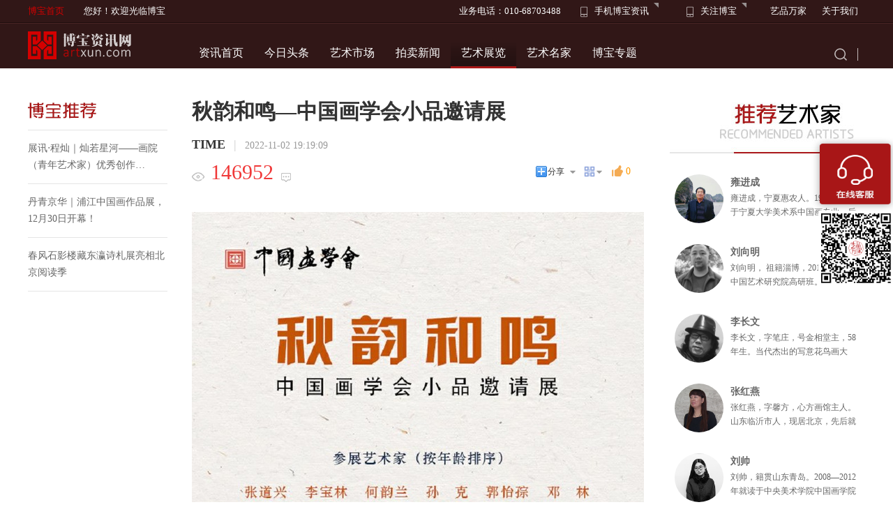

--- FILE ---
content_type: text/html;charset=utf-8
request_url: https://news.artxun.com/1612979.shtml
body_size: 17387
content:
<!DOCTYPE html PUBLIC "-//W3C//DTD XHTML 1.0 Transitional//EN" "http://www.w3.org/TR/xhtml1/DTD/xhtml1-transitional.dtd">
<html xmlns="http://www.w3.org/1999/xhtml">
<head>
    <meta http-equiv="Content-Type" content="text/html; charset=utf-8" />
    <title>秋韵和鸣—中国画学会小品邀请展-博宝艺术网</title>
    <meta name="description" content="秋韵和鸣—中国画学会小品邀请展">
    <meta name="keywords" content="艺术头条,艺术新闻,艺术资讯,画家新闻,画家资讯,画家访谈,拍卖资讯,拍卖新闻,艺术热点,艺术市场,艺术收藏资讯,艺术品行情" />
    <link href="//news.artxun.com/external/modules/default/templates/index/css/com.css" rel="stylesheet" type="text/css" />
    <link href="//news.artxun.com/external/modules/default/templates/index/css/slide.css" rel="stylesheet" type="text/css" />
    <link href="//news.artxun.com/external/modules/default/templates/index/css/info.css" rel="stylesheet" type="text/css" />
    <link href="//news.artxun.com/external/modules/default/templates/index/css/info-change.css" rel="stylesheet" type="text/css" />
    <meta name="mobile-agent" content="format=html5;url=//m.artxun.com/news/detail/1612979.html">
    <script type="text/javascript">
        var mobileAgent = new Array("iphone", "ipod", "ipad", "android", "mobile", "blackberry", "webos", "incognito", "webmate", "bada", "nokia", "lg", "ucweb", "skyfire");
        var browser = navigator.userAgent.toLowerCase();
        var isMobile = false;
        for (var i=0; i<mobileAgent.length; i++){
            if (browser.indexOf(mobileAgent[i])!=-1){
                isMobile = true;
                location.href = '//m.artxun.com/news/detail/'+1612979+'.html';
                break;
            }
        }
    </script>
</head>
<body>
<div class="head_w">
    <div class="w">
        <ul class="fl">
            <li class="fr_02"><a target="_blank" href="//www.artxun.com/"  style="color:#d40000;">博宝首页</a></li>
            <li>您好！欢迎光临博宝</li>
        </ul>
        <ul class="fr herght">
            <li class="fr_06 head_ewm_show">
                <a href="javascript:;">业务电话：010-68703488</a>
            </li>
            <li class="fr_06 head_ewm_show">
                <i class="i_phone"></i>
                <a href="javascript:;">手机博宝资讯</a>
                <i class="i_rtip"></i>
                <div class="news_c_f_code">
                    <div class="right"></div>
                </div>
            </li>

            <li class="fr_05 head_ewm_show">
                <i class="i_phone"></i>
                <a href="javascript:;">关注博宝</a>
                <i class="i_rtip"></i>
                <div class="news_c_f_code">
                    <div class="right"></div>
                </div>

            </li>
            <li class="fr_02"><a target="_blank" href="http://ypwj.artxun.com/">艺品万家</a></li>
            <li class="fr_02"><a target="_blank" href="//www.artxun.com/about/about.htm">关于我们</a></li>
            <!--<li class="fr_03"><a target="_blank" href="http://help.artxun.com/">帮助中心</a></li>
            <li class="fr_01"><a target="_blank" href="http://www.artxun.com/about/sitemap.htm">网站导航</a></li>-->
        </ul>
        <div class="clear"></div>
    </div>
</div>
<div class="header">
    <div class="w">
        <div class="logo"><a href="/"></div>
        <div class="index_nav">
            <ul>
                <li><a href="/" target="_blank">资讯首页</a></li>
                <li><a  href="/toutiao/" target="_blank" >今日头条</a></li>
                <li><a  href="/shichang/" target="_blank">艺术市场</a></li>
                <li><a  href="/xinwen/" target="_blank">拍卖新闻</a></li>
                <li><a  class="click"  href="/zhanlan/" target="_blank">艺术展览</a></li>
                <li><a  href="/mingjia/" target="_blank">艺术名家</a></li>
                <li><a  href="/shichang/" target="_blank">博宝专题</a></li>
                <!--<li><a  href="/jiaocheng/" target="_blank">博宝视频</a></li>-->

            </ul>
        </div>
        <div class="index_search"><a class="index_search_btn" href="javascript:;"></a></div>
        <div class="index_search_input" style="display:none;">
            <form action="/index.php?module=default&act=index&op=search" method="post"><input type="text" name="title" placeholder="请输入资讯名称" /><input class="submit" type="submit" value="" /></form></div>
    </div>

    <div class="clear"></div>
</div>
<div class="w">

    <div class="artxun_Recommend_box">
        <div class="news_center news_c_w fl">
            <div class="info_page_cont">
                <input type="hidden" class="id" value="1612979"/>
                <h1 class="title">秋韵和鸣—中国画学会小品邀请展</h1>
                <div class="bdimg"><img src="https://mmbiz.qpic.cn/mmbiz_png/Ljib4So7yuWjXqAydVLantN5Xeg1dalVs33X9TNdJmJIteIMc5sVU2IuMf4GNeic4Jnss0AGcJQwpsJiaDttE2RaA/0?wx_fmt=pn?x-oss-process=image/resize,m_pad,w_121,h_75,color_FFFFFF" title="秋韵和鸣—中国画学会小品邀请展" width="121" height="75" alt="博宝资讯"></div>
                <div class="time">TIME<span class="line">|</span><span class="show_time">2022-11-02 19:19:09</span></div>
                <div class="news_c_function dd_w info_page_cont">
                    <div class="left fl">
                        <img src="//news.artxun.com/external/modules/default/templates/index/image/see-number.png" />
                        <span class="number01">146952</span>
                        <img src="//news.artxun.com/external/modules/default/templates/index/image/comment-number.png" />
                        <!--<span id = "sourceId:$1612979" class = "cy_cmt_count" ></span>
                        <script id="cy_cmt_num" src="http://changyan.sohu.com/upload/plugins/plugins.list.count.js?clientId=cyrXkblCi">
                        </script>-->
                        <span ><a href="#SOHUCS" id="changyan_count_unit" style="color:#f2932e;font-size:30px;"></a></span>

                        <script type="text/javascript" src="http://assets.changyan.sohu.com/upload/plugins/plugins.count.js?clientId=cyrXkblCi">
                        </script>
                    </div>
                    <div class="right fr">
                        <div class="bdsharebuttonbox share" data-tag="share_1" >
                            <a class="bds_more" data-cmd="more">分享</a>
                        </div>
                        <a class="share share_top"href="javascript:;" ><img src="//news.artxun.com/external/modules/default/templates/index/image/erweima.png" /></a>
                        &nbsp;&nbsp;&nbsp;<a class="share bg_none" style="color:#f90" id = 'praise' href="javascript:;" onclick="praise()">0</a>
                    </div>
                    <div class="news_c_f_code">
                        <div class="left">
                            <h6>博宝艺术网</h6>
                            <p>扫描二维码关注</p>
                            <p>随时随地收看更多资讯</p>
                        </div>
                        <div class="right"><img src="//news.artxun.com/external/modules/default/templates/index/image/erweima-img.jpg" /></div>
                    </div>
                </div>
                <div class="bio" id="bio" style="margin-top: 40px;">
                    <p style="text-align: center;"><img src="http://user.art138.com/news/1667385565/8bada.jpg@648w_1e_1c"  /></p><p><br/></p><p><br/></p><section class="_editor" data-support="96编辑器" data-style-id="34663" style="text-align: center;"><section data-align="title" style="text-align: center;margin:10px 0px;"><section style="background-color:#e72312;box-shadow:3px 3px 3px #ffc2ba;display:inline-block;"></section></section><span style="color: rgb(255, 255, 255); font-family: 微软雅黑; font-size: 18px; letter-spacing: 0.476px; text-align: center; background-color: rgb(216, 40, 33);">展览前言</span></section><p><br/></p><p><br/></p><section style="text-align: left;"><span style="font-size: 16px; color: rgb(63, 63, 63);">&nbsp; &nbsp; 金秋送爽，惠风和畅。为丰富广大市民的文化生活，让高雅艺术真正贴近人民、贴近生活，中国画学会与北京市北海公园管理处、北京皇家园林书画研究院联合主办的秋韵和鸣——中国画学会小品邀请展如期在北海公园阐福寺举行。</span></section><p style="text-align: left;"><span style="font-size: 16px; color: rgb(63, 63, 63);">&nbsp; &nbsp;&nbsp;</span></p><p style="text-align: left;"><span style="font-size: 16px; color: rgb(63, 63, 63);">&nbsp; &nbsp; 本次展览特别邀请了59位在京的老、中、青艺术家参加，作品题材涵盖人物、山水、花鸟、书法等多个方面。从这些作品中，我们既能看到传统中国文化的传承与延续，也能发现对绘画新观念、新材料、新技法的吸收与融合；艺术家们不仅侧重于题材内容的巧思，更重视表现手法的新颖，力求所创作的作品具有独立的审美品质，以满足广大观众对文化艺术的审美需求。</span></p><p style="text-align: left;"><span style="font-size: 16px; color: rgb(63, 63, 63);">&nbsp; &nbsp;</span></p><p style="text-align: left;"><span style="font-size: 16px; color: rgb(63, 63, 63);">&nbsp; &nbsp; 新时代对广大艺术家提出了新的要求，如何让艺术贴近生活、服务人民是每一位艺术家面临的时代课题。我们举办这个展览正是针对这个选题而策划并推出的，期望通过这种形式的交流丰富大众文化生活。</span></p><p><br/></p><p style="margin-top: 0px; margin-bottom: 0px; padding: 0px; outline: 0px; max-width: 100%; box-sizing: border-box; clear: both; min-height: 1em; white-space: normal; background-color: rgb(255, 255, 255); font-size: 12px; color: rgb(62, 63, 58); font-family: Optima-Regular, PingFangTC-light; line-height: 2.2; letter-spacing: 1px; visibility: visible; text-align: center; overflow-wrap: break-word !important;"><span style="margin: 0px; padding: 0px; outline: 0px; max-width: 100%; color: rgb(136, 136, 136); font-family: system-ui, -apple-system, BlinkMacSystemFont, " helvetica="" pingfang="" hiragino="" sans="" microsoft="" yahei="" letter-spacing:="" text-indent:="" visibility:="" font-size:="" box-sizing:="" border-box="" overflow-wrap:="" break-word="">中国画学会&nbsp;</span></p><p style="margin-top: 0px; margin-bottom: 0px; padding: 0px; outline: 0px; max-width: 100%; box-sizing: border-box; clear: both; min-height: 1em; white-space: normal; background-color: rgb(255, 255, 255); font-size: 12px; color: rgb(62, 63, 58); font-family: Optima-Regular, PingFangTC-light; line-height: 2.2; letter-spacing: 1px; visibility: visible; text-align: center; overflow-wrap: break-word !important;"><span style="margin: 0px; padding: 0px; outline: 0px; max-width: 100%; color: rgb(136, 136, 136); font-family: system-ui, -apple-system, BlinkMacSystemFont, " helvetica="" pingfang="" hiragino="" sans="" microsoft="" yahei="" letter-spacing:="" text-indent:="" visibility:="" font-size:="" box-sizing:="" border-box="" overflow-wrap:="" break-word="">2022年10月</span></p><p><br/></p><p><br/></p><p style="text-align: center;"><span style="color: rgb(255, 255, 255); font-family: 微软雅黑; font-size: 18px; letter-spacing: 0.476px; text-align: center; background-color: rgb(216, 40, 33);">参展作品</span></p><p><br/></p><p><br/></p><p><br/></p><p style="text-align: center;"><img src="http://user.art138.com/news/1667385745/576b1.jpg@648w_1e_1c"  /></p><p><br/></p><p style="text-align: center;"><span style="margin: 0px; padding: 0px; outline: 0px; max-width: 100%; text-align: right; -webkit-text-stroke-color: rgb(0, 0, 0); font-family: Optima-Regular, PingFangTC-light; font-size: 11px; letter-spacing: 1px; background-color: rgb(255, 255, 255); visibility: visible; box-sizing: border-box !important; overflow-wrap: break-word !important;">张道兴《笙歌一路》70×68cm2019年创作</span></p><p style="text-align: center;"><span style="margin: 0px; padding: 0px; outline: 0px; max-width: 100%; text-align: right; -webkit-text-stroke-color: rgb(0, 0, 0); font-family: Optima-Regular, PingFangTC-light; font-size: 11px; letter-spacing: 1px; background-color: rgb(255, 255, 255); visibility: visible; box-sizing: border-box !important; overflow-wrap: break-word !important;"><br/></span></p><p style="text-align: center;"><span style="margin: 0px; padding: 0px; outline: 0px; max-width: 100%; text-align: right; -webkit-text-stroke-color: rgb(0, 0, 0); font-family: Optima-Regular, PingFangTC-light; font-size: 11px; letter-spacing: 1px; background-color: rgb(255, 255, 255); visibility: visible; box-sizing: border-box !important; overflow-wrap: break-word !important;"><img src="http://user.art138.com/news/1667385775/22a10.jpg@648w_1e_1c"  /></span></p><p style="text-align: center;"><span style="margin: 0px; padding: 0px; outline: 0px; max-width: 100%; text-align: right; -webkit-text-stroke-color: rgb(0, 0, 0); font-family: Optima-Regular, PingFangTC-light; font-size: 11px; letter-spacing: 1px; background-color: rgb(255, 255, 255); visibility: visible; box-sizing: border-box !important; overflow-wrap: break-word !important;"><br/></span></p><p style="text-align: center;"><span style="margin: 0px; padding: 0px; outline: 0px; max-width: 100%; visibility: visible; font-family: Optima-Regular, PingFangTC-light; font-size: 11px; letter-spacing: 1px; text-align: right; -webkit-text-stroke-color: rgb(0, 0, 0); background-color: rgb(255, 255, 255); box-sizing: border-box !important; overflow-wrap: break-word !important;">李宝林《山骨图》42×42cm2022年创作</span></p><p><br/></p><p style="text-align: center;"><img src="http://user.art138.com/news/1667385804/8cf18.jpg@648w_1e_1c"  /></p><p><br/></p><p style="text-align: center;"><span style="font-family: Optima-Regular, PingFangTC-light; font-size: 11px; letter-spacing: 1px; text-align: right; -webkit-text-stroke-color: rgb(0, 0, 0); background-color: rgb(255, 255, 255);">何韵兰《绿色极光》51×51cm2022年创作</span></p><p style="text-align: center;"><span style="font-family: Optima-Regular, PingFangTC-light; font-size: 11px; letter-spacing: 1px; text-align: right; -webkit-text-stroke-color: rgb(0, 0, 0); background-color: rgb(255, 255, 255);"><br/></span></p><p style="text-align: center;"><span style="font-family: Optima-Regular, PingFangTC-light; font-size: 11px; letter-spacing: 1px; text-align: right; -webkit-text-stroke-color: rgb(0, 0, 0); background-color: rgb(255, 255, 255);"><img src="http://user.art138.com/news/1667385837/b8ede.jpg@648w_1e_1c"  /></span></p><p style="margin-top: 0px; margin-bottom: 0px; padding: 0px; outline: 0px; max-width: 100%; clear: both; min-height: 1em; text-align: center; visibility: visible; color: rgb(34, 34, 34); white-space: normal; background-color: rgb(255, 255, 255);" helvetica="" pingfang="" hiragino="" sans="" microsoft="" yahei="" letter-spacing:="" box-sizing:="" border-box="" overflow-wrap:="" break-word=""><span style="margin: 0px; padding: 0px; outline: 0px; max-width: 100%; color: rgb(0, 0, 0); font-family: Optima-Regular, PingFangTC-light; font-size: 11px; letter-spacing: 1px; -webkit-text-stroke-color: rgb(0, 0, 0); box-sizing: border-box !important; overflow-wrap: break-word !important;"><br/></span></p><p style="margin-top: 0px; margin-bottom: 0px; padding: 0px; outline: 0px; max-width: 100%; clear: both; min-height: 1em; text-align: center; visibility: visible; color: rgb(34, 34, 34); white-space: normal; background-color: rgb(255, 255, 255); font-family: -apple-system-font, BlinkMacSystemFont, " helvetica="" pingfang="" hiragino="" sans="" microsoft="" yahei="" letter-spacing:="" box-sizing:="" border-box="" overflow-wrap:="" break-word=""><span style="margin: 0px; padding: 0px; outline: 0px; max-width: 100%; color: rgb(0, 0, 0); font-family: Optima-Regular, PingFangTC-light; font-size: 11px; letter-spacing: 1px; -webkit-text-stroke-color: rgb(0, 0, 0); box-sizing: border-box !important; overflow-wrap: break-word !important;">孙克《陋室铭》44×137cm2022年创作</span></p><p style="margin-top: 0px; margin-bottom: 0px; padding: 0px; outline: 0px; max-width: 100%; clear: both; min-height: 1em; visibility: visible; color: rgb(34, 34, 34); white-space: normal; background-color: rgb(255, 255, 255); text-align: center;" helvetica="" pingfang="" hiragino="" sans="" microsoft="" yahei="" letter-spacing:="" box-sizing:="" border-box="" overflow-wrap:="" break-word=""><span style="margin: 0px; padding: 0px; outline: 0px; max-width: 100%; color: rgb(0, 0, 0); font-family: Optima-Regular, PingFangTC-light; font-size: 11px; letter-spacing: 1px; -webkit-text-stroke-color: rgb(0, 0, 0); box-sizing: border-box !important; overflow-wrap: break-word !important;"><br/></span></p><p style="margin-top: 0px; margin-bottom: 0px; padding: 0px; outline: 0px; max-width: 100%; clear: both; min-height: 1em; visibility: visible; color: rgb(34, 34, 34); white-space: normal; background-color: rgb(255, 255, 255); text-align: center;" helvetica="" pingfang="" hiragino="" sans="" microsoft="" yahei="" letter-spacing:="" box-sizing:="" border-box="" overflow-wrap:="" break-word="" text-align:=""><span style="margin: 0px; padding: 0px; outline: 0px; max-width: 100%; color: rgb(0, 0, 0); font-family: Optima-Regular, PingFangTC-light; font-size: 11px; letter-spacing: 1px; -webkit-text-stroke-color: rgb(0, 0, 0); box-sizing: border-box !important; overflow-wrap: break-word !important;"><img src="http://user.art138.com/news/1667385873/210ad.jpg@648w_1e_1c"  /></span></p><p style="margin-top: 0px; margin-bottom: 0px; padding: 0px; outline: 0px; max-width: 100%; clear: both; min-height: 1em; visibility: visible; color: rgb(34, 34, 34); white-space: normal; background-color: rgb(255, 255, 255); font-family: -apple-system-font, BlinkMacSystemFont, " helvetica="" pingfang="" hiragino="" sans="" microsoft="" yahei="" letter-spacing:="" box-sizing:="" border-box="" overflow-wrap:="" break-word=""><br/></p><p style="margin-top: 0px; margin-bottom: 0px; padding: 0px; outline: 0px; max-width: 100%; clear: both; min-height: 1em; text-align: center; visibility: visible; color: rgb(34, 34, 34); white-space: normal; background-color: rgb(255, 255, 255); font-family: -apple-system-font, BlinkMacSystemFont, " helvetica="" pingfang="" hiragino="" sans="" microsoft="" yahei="" letter-spacing:="" box-sizing:="" border-box="" overflow-wrap:="" break-word=""><span style="margin: 0px; padding: 0px; outline: 0px; max-width: 100%; color: rgb(0, 0, 0); font-family: Optima-Regular, PingFangTC-light; font-size: 11px; letter-spacing: 1px; -webkit-text-stroke-color: rgb(0, 0, 0); box-sizing: border-box !important; overflow-wrap: break-word !important;">郭怡孮《日日东风月月花》48×48cm2019年创作</span></p><p style="margin-top: 0px; margin-bottom: 0px; padding: 0px; outline: 0px; max-width: 100%; clear: both; min-height: 1em; visibility: visible; color: rgb(34, 34, 34); white-space: normal; background-color: rgb(255, 255, 255); text-align: center;" helvetica="" pingfang="" hiragino="" sans="" microsoft="" yahei="" letter-spacing:="" box-sizing:="" border-box="" overflow-wrap:="" break-word=""><span style="margin: 0px; padding: 0px; outline: 0px; max-width: 100%; color: rgb(0, 0, 0); font-family: Optima-Regular, PingFangTC-light; font-size: 11px; letter-spacing: 1px; -webkit-text-stroke-color: rgb(0, 0, 0); box-sizing: border-box !important; overflow-wrap: break-word !important;"><br/></span></p><p style="margin-top: 0px; margin-bottom: 0px; padding: 0px; outline: 0px; max-width: 100%; clear: both; min-height: 1em; visibility: visible; color: rgb(34, 34, 34); white-space: normal; background-color: rgb(255, 255, 255); text-align: center;" helvetica="" pingfang="" hiragino="" sans="" microsoft="" yahei="" letter-spacing:="" box-sizing:="" border-box="" overflow-wrap:="" break-word="" text-align:=""><span style="margin: 0px; padding: 0px; outline: 0px; max-width: 100%; color: rgb(0, 0, 0); font-family: Optima-Regular, PingFangTC-light; font-size: 11px; letter-spacing: 1px; -webkit-text-stroke-color: rgb(0, 0, 0); box-sizing: border-box !important; overflow-wrap: break-word !important;"><img src="http://user.art138.com/news/1667385904/8e0f3.jpg@648w_1e_1c"  /></span></p><p style="margin-top: 0px; margin-bottom: 0px; padding: 0px; outline: 0px; max-width: 100%; clear: both; min-height: 1em; visibility: visible; color: rgb(34, 34, 34); white-space: normal; background-color: rgb(255, 255, 255); text-align: center;" helvetica="" pingfang="" hiragino="" sans="" microsoft="" yahei="" letter-spacing:="" box-sizing:="" border-box="" overflow-wrap:="" break-word=""><span style="margin: 0px; padding: 0px; outline: 0px; max-width: 100%; color: rgb(0, 0, 0); font-family: Optima-Regular, PingFangTC-light; font-size: 11px; letter-spacing: 1px; -webkit-text-stroke-color: rgb(0, 0, 0); box-sizing: border-box !important; overflow-wrap: break-word !important;"><br/></span></p><p style="margin-top: 0px; margin-bottom: 0px; padding: 0px; outline: 0px; max-width: 100%; clear: both; min-height: 1em; visibility: visible; color: rgb(34, 34, 34); white-space: normal; background-color: rgb(255, 255, 255); text-align: center;" helvetica="" pingfang="" hiragino="" sans="" microsoft="" yahei="" letter-spacing:="" box-sizing:="" border-box="" overflow-wrap:="" break-word="" text-align:=""><span style="margin: 0px; padding: 0px; outline: 0px; max-width: 100%; color: rgb(0, 0, 0); font-family: Optima-Regular, PingFangTC-light; font-size: 11px; letter-spacing: 1px; text-align: right; -webkit-text-stroke-color: rgb(0, 0, 0); background-color: rgb(255, 255, 255); box-sizing: border-box !important; overflow-wrap: break-word !important;">邓林《竹》26×56cm2022年创作</span></p><p style="margin-top: 0px; margin-bottom: 0px; padding: 0px; outline: 0px; max-width: 100%; clear: both; min-height: 1em; visibility: visible; color: rgb(34, 34, 34); white-space: normal; background-color: rgb(255, 255, 255); text-align: center;" helvetica="" pingfang="" hiragino="" sans="" microsoft="" yahei="" letter-spacing:="" box-sizing:="" border-box="" overflow-wrap:="" break-word=""><span style="margin: 0px; padding: 0px; outline: 0px; max-width: 100%; color: rgb(0, 0, 0); font-family: Optima-Regular, PingFangTC-light; font-size: 11px; letter-spacing: 1px; text-align: right; -webkit-text-stroke-color: rgb(0, 0, 0); background-color: rgb(255, 255, 255); box-sizing: border-box !important; overflow-wrap: break-word !important;"><br/></span></p><p style="margin-top: 0px; margin-bottom: 0px; padding: 0px; outline: 0px; max-width: 100%; clear: both; min-height: 1em; visibility: visible; color: rgb(34, 34, 34); white-space: normal; background-color: rgb(255, 255, 255); text-align: center;" helvetica="" pingfang="" hiragino="" sans="" microsoft="" yahei="" letter-spacing:="" box-sizing:="" border-box="" overflow-wrap:="" break-word="" text-align:=""><span style="margin: 0px; padding: 0px; outline: 0px; max-width: 100%; color: rgb(0, 0, 0); font-family: Optima-Regular, PingFangTC-light; font-size: 11px; letter-spacing: 1px; text-align: right; -webkit-text-stroke-color: rgb(0, 0, 0); background-color: rgb(255, 255, 255); box-sizing: border-box !important; overflow-wrap: break-word !important;"><img src="http://user.art138.com/news/1667385973/98f4e.jpg@648w_1e_1c"  /></span></p><p style="margin-top: 0px; margin-bottom: 0px; padding: 0px; outline: 0px; max-width: 100%; clear: both; min-height: 1em; text-align: right; visibility: visible; color: rgb(34, 34, 34); white-space: normal; background-color: rgb(255, 255, 255); font-family: -apple-system-font, BlinkMacSystemFont, " helvetica="" pingfang="" hiragino="" sans="" microsoft="" yahei="" letter-spacing:="" box-sizing:="" border-box="" overflow-wrap:="" break-word=""><br/></p><p style="margin-top: 0px; margin-bottom: 0px; padding: 0px; outline: 0px; max-width: 100%; clear: both; min-height: 1em; visibility: visible; color: rgb(34, 34, 34); white-space: normal; background-color: rgb(255, 255, 255); text-align: center;" helvetica="" pingfang="" hiragino="" sans="" microsoft="" yahei="" letter-spacing:="" box-sizing:="" border-box="" overflow-wrap:="" break-word="" text-align:=""><span style="font-family: Optima-Regular, PingFangTC-light; font-size: 11px; letter-spacing: 1px; text-align: right; -webkit-text-stroke-color: rgb(0, 0, 0); background-color: rgb(255, 255, 255);">谢志高《花荫》32×32cm2019年创作</span></p><p style="margin-top: 0px; margin-bottom: 0px; padding: 0px; outline: 0px; max-width: 100%; clear: both; min-height: 1em; visibility: visible; color: rgb(34, 34, 34); white-space: normal; background-color: rgb(255, 255, 255); text-align: center;" helvetica="" pingfang="" hiragino="" sans="" microsoft="" yahei="" letter-spacing:="" box-sizing:="" border-box="" overflow-wrap:="" break-word=""><span style="font-family: Optima-Regular, PingFangTC-light; font-size: 11px; letter-spacing: 1px; text-align: right; -webkit-text-stroke-color: rgb(0, 0, 0); background-color: rgb(255, 255, 255);"><br/></span></p><p style="margin-top: 0px; margin-bottom: 0px; padding: 0px; outline: 0px; max-width: 100%; clear: both; min-height: 1em; visibility: visible; color: rgb(34, 34, 34); white-space: normal; background-color: rgb(255, 255, 255); text-align: center;" helvetica="" pingfang="" hiragino="" sans="" microsoft="" yahei="" letter-spacing:="" box-sizing:="" border-box="" overflow-wrap:="" break-word="" text-align:=""><span style="font-family: Optima-Regular, PingFangTC-light; font-size: 11px; letter-spacing: 1px; text-align: right; -webkit-text-stroke-color: rgb(0, 0, 0); background-color: rgb(255, 255, 255);"><img src="http://user.art138.com/news/1667386000/87e60.jpg@648w_1e_1c"  /></span></p><p style="margin-top: 0px; margin-bottom: 0px; padding: 0px; outline: 0px; max-width: 100%; clear: both; min-height: 1em; visibility: visible; color: rgb(34, 34, 34); white-space: normal; background-color: rgb(255, 255, 255); text-align: center;" helvetica="" pingfang="" hiragino="" sans="" microsoft="" yahei="" letter-spacing:="" box-sizing:="" border-box="" overflow-wrap:="" break-word=""><span style="font-family: Optima-Regular, PingFangTC-light; font-size: 11px; letter-spacing: 1px; text-align: right; -webkit-text-stroke-color: rgb(0, 0, 0); background-color: rgb(255, 255, 255);"><br/></span></p><p style="margin-top: 0px; margin-bottom: 0px; padding: 0px; outline: 0px; max-width: 100%; clear: both; min-height: 1em; visibility: visible; color: rgb(34, 34, 34); white-space: normal; background-color: rgb(255, 255, 255); text-align: center;" helvetica="" pingfang="" hiragino="" sans="" microsoft="" yahei="" letter-spacing:="" box-sizing:="" border-box="" overflow-wrap:="" break-word="" text-align:=""><span style="font-family: Optima-Regular, PingFangTC-light; font-size: 11px; letter-spacing: 1px; text-align: right; -webkit-text-stroke-color: rgb(0, 0, 0); background-color: rgb(255, 255, 255);">杨力舟《驰马疆场》65×69cm2013年创作</span></p><p style="margin-top: 0px; margin-bottom: 0px; padding: 0px; outline: 0px; max-width: 100%; clear: both; min-height: 1em; visibility: visible; color: rgb(34, 34, 34); white-space: normal; background-color: rgb(255, 255, 255); text-align: center;" helvetica="" pingfang="" hiragino="" sans="" microsoft="" yahei="" letter-spacing:="" box-sizing:="" border-box="" overflow-wrap:="" break-word=""><span style="font-family: Optima-Regular, PingFangTC-light; font-size: 11px; letter-spacing: 1px; text-align: right; -webkit-text-stroke-color: rgb(0, 0, 0); background-color: rgb(255, 255, 255);"><br/></span></p><p style="margin-top: 0px; margin-bottom: 0px; padding: 0px; outline: 0px; max-width: 100%; clear: both; min-height: 1em; text-align: center; visibility: visible; color: rgb(34, 34, 34); white-space: normal; background-color: rgb(255, 255, 255); font-family: -apple-system-font, BlinkMacSystemFont, " helvetica="" pingfang="" hiragino="" sans="" microsoft="" yahei="" letter-spacing:="" box-sizing:="" border-box="" overflow-wrap:="" break-word=""><img src="http://user.art138.com/news/1667386056/3beac.jpg@648w_1e_1c"  /></p><p style="margin-top: 0px; margin-bottom: 0px; padding: 0px; outline: 0px; max-width: 100%; clear: both; min-height: 1em; text-align: center; visibility: visible; color: rgb(34, 34, 34); white-space: normal; background-color: rgb(255, 255, 255);" helvetica="" pingfang="" hiragino="" sans="" microsoft="" yahei="" letter-spacing:="" box-sizing:="" border-box="" overflow-wrap:="" break-word=""><span style="margin: 0px; padding: 0px; outline: 0px; max-width: 100%; color: rgb(0, 0, 0); font-family: Optima-Regular, PingFangTC-light; font-size: 11px; letter-spacing: 1px; -webkit-text-stroke-color: rgb(0, 0, 0); box-sizing: border-box !important; overflow-wrap: break-word !important;"><br/></span></p><p style="margin-top: 0px; margin-bottom: 0px; padding: 0px; outline: 0px; max-width: 100%; clear: both; min-height: 1em; text-align: center; visibility: visible; color: rgb(34, 34, 34); white-space: normal; background-color: rgb(255, 255, 255); font-family: -apple-system-font, BlinkMacSystemFont, " helvetica="" pingfang="" hiragino="" sans="" microsoft="" yahei="" letter-spacing:="" box-sizing:="" border-box="" overflow-wrap:="" break-word=""><span style="margin: 0px; padding: 0px; outline: 0px; max-width: 100%; color: rgb(0, 0, 0); font-family: Optima-Regular, PingFangTC-light; font-size: 11px; letter-spacing: 1px; -webkit-text-stroke-color: rgb(0, 0, 0); box-sizing: border-box !important; overflow-wrap: break-word !important;">王迎春《无题》68×68cm2022年创作</span></p><p style="margin-top: 0px; margin-bottom: 0px; padding: 0px; outline: 0px; max-width: 100%; clear: both; min-height: 1em; visibility: visible; color: rgb(34, 34, 34); white-space: normal; background-color: rgb(255, 255, 255); text-align: center;" helvetica="" pingfang="" hiragino="" sans="" microsoft="" yahei="" letter-spacing:="" box-sizing:="" border-box="" overflow-wrap:="" break-word=""><span style="margin: 0px; padding: 0px; outline: 0px; max-width: 100%; color: rgb(0, 0, 0); font-family: Optima-Regular, PingFangTC-light; font-size: 11px; letter-spacing: 1px; -webkit-text-stroke-color: rgb(0, 0, 0); box-sizing: border-box !important; overflow-wrap: break-word !important;"><br/></span></p><p style="margin-top: 0px; margin-bottom: 0px; padding: 0px; outline: 0px; max-width: 100%; clear: both; min-height: 1em; visibility: visible; color: rgb(34, 34, 34); white-space: normal; background-color: rgb(255, 255, 255); text-align: center;" helvetica="" pingfang="" hiragino="" sans="" microsoft="" yahei="" letter-spacing:="" box-sizing:="" border-box="" overflow-wrap:="" break-word="" text-align:=""><span style="margin: 0px; padding: 0px; outline: 0px; max-width: 100%; color: rgb(0, 0, 0); font-family: Optima-Regular, PingFangTC-light; font-size: 11px; letter-spacing: 1px; -webkit-text-stroke-color: rgb(0, 0, 0); box-sizing: border-box !important; overflow-wrap: break-word !important;"><img src="http://user.art138.com/news/1667386082/450f2.jpg@648w_1e_1c"  /></span></p><p style="margin-top: 0px; margin-bottom: 0px; padding: 0px; outline: 0px; max-width: 100%; clear: both; min-height: 1em; visibility: visible; color: rgb(34, 34, 34); white-space: normal; background-color: rgb(255, 255, 255); text-align: center;" helvetica="" pingfang="" hiragino="" sans="" microsoft="" yahei="" letter-spacing:="" box-sizing:="" border-box="" overflow-wrap:="" break-word=""><span style="margin: 0px; padding: 0px; outline: 0px; max-width: 100%; color: rgb(0, 0, 0); font-family: Optima-Regular, PingFangTC-light; font-size: 11px; letter-spacing: 1px; -webkit-text-stroke-color: rgb(0, 0, 0); box-sizing: border-box !important; overflow-wrap: break-word !important;"><br/></span></p><p style="margin-top: 0px; margin-bottom: 0px; padding: 0px; outline: 0px; max-width: 100%; clear: both; min-height: 1em; visibility: visible; color: rgb(34, 34, 34); white-space: normal; background-color: rgb(255, 255, 255); text-align: center;" helvetica="" pingfang="" hiragino="" sans="" microsoft="" yahei="" letter-spacing:="" box-sizing:="" border-box="" overflow-wrap:="" break-word="" text-align:=""><span style="margin: 0px; padding: 0px; outline: 0px; max-width: 100%; color: rgb(0, 0, 0); font-family: Optima-Regular, PingFangTC-light; font-size: 11px; letter-spacing: 1px; text-align: right; -webkit-text-stroke-color: rgb(0, 0, 0); background-color: rgb(255, 255, 255); box-sizing: border-box !important; overflow-wrap: break-word !important;">刘曦林《赏花图》69×45cm2022年创作</span></p><p style="margin-top: 0px; margin-bottom: 0px; padding: 0px; outline: 0px; max-width: 100%; clear: both; min-height: 1em; visibility: visible; color: rgb(34, 34, 34); white-space: normal; background-color: rgb(255, 255, 255); text-align: center;" helvetica="" pingfang="" hiragino="" sans="" microsoft="" yahei="" letter-spacing:="" box-sizing:="" border-box="" overflow-wrap:="" break-word=""><span style="margin: 0px; padding: 0px; outline: 0px; max-width: 100%; color: rgb(0, 0, 0); font-family: Optima-Regular, PingFangTC-light; font-size: 11px; letter-spacing: 1px; text-align: right; -webkit-text-stroke-color: rgb(0, 0, 0); background-color: rgb(255, 255, 255); box-sizing: border-box !important; overflow-wrap: break-word !important;"><br/></span></p><p style="margin-top: 0px; margin-bottom: 0px; padding: 0px; outline: 0px; max-width: 100%; clear: both; min-height: 1em; visibility: visible; color: rgb(34, 34, 34); white-space: normal; background-color: rgb(255, 255, 255); text-align: center;" helvetica="" pingfang="" hiragino="" sans="" microsoft="" yahei="" letter-spacing:="" box-sizing:="" border-box="" overflow-wrap:="" break-word="" text-align:=""><span style="margin: 0px; padding: 0px; outline: 0px; max-width: 100%; color: rgb(0, 0, 0); font-family: Optima-Regular, PingFangTC-light; font-size: 11px; letter-spacing: 1px; text-align: right; -webkit-text-stroke-color: rgb(0, 0, 0); background-color: rgb(255, 255, 255); box-sizing: border-box !important; overflow-wrap: break-word !important;"><img src="http://user.art138.com/news/1667386106/c29b7.jpg@648w_1e_1c"  /></span></p><p style="margin-top: 0px; margin-bottom: 0px; padding: 0px; outline: 0px; max-width: 100%; clear: both; min-height: 1em; visibility: visible; color: rgb(34, 34, 34); white-space: normal; background-color: rgb(255, 255, 255); text-align: center;" helvetica="" pingfang="" hiragino="" sans="" microsoft="" yahei="" letter-spacing:="" box-sizing:="" border-box="" overflow-wrap:="" break-word=""><span style="margin: 0px; padding: 0px; outline: 0px; max-width: 100%; color: rgb(0, 0, 0); font-family: Optima-Regular, PingFangTC-light; font-size: 11px; letter-spacing: 1px; text-align: right; -webkit-text-stroke-color: rgb(0, 0, 0); background-color: rgb(255, 255, 255); box-sizing: border-box !important; overflow-wrap: break-word !important;"><br/></span></p><p style="margin-top: 0px; margin-bottom: 0px; padding: 0px; outline: 0px; max-width: 100%; clear: both; min-height: 1em; visibility: visible; color: rgb(34, 34, 34); white-space: normal; background-color: rgb(255, 255, 255); text-align: center;" helvetica="" pingfang="" hiragino="" sans="" microsoft="" yahei="" letter-spacing:="" box-sizing:="" border-box="" overflow-wrap:="" break-word="" text-align:=""><span style="margin: 0px; padding: 0px; outline: 0px; max-width: 100%; color: rgb(0, 0, 0); font-family: Optima-Regular, PingFangTC-light; font-size: 11px; letter-spacing: 1px; text-align: right; -webkit-text-stroke-color: rgb(0, 0, 0); background-color: rgb(255, 255, 255); box-sizing: border-box !important; overflow-wrap: break-word !important;">姜宝林《秋果》34×34cm2022年创作</span></p><p style="margin-top: 0px; margin-bottom: 0px; padding: 0px; outline: 0px; max-width: 100%; clear: both; min-height: 1em; visibility: visible; color: rgb(34, 34, 34); white-space: normal; background-color: rgb(255, 255, 255); text-align: center;" helvetica="" pingfang="" hiragino="" sans="" microsoft="" yahei="" letter-spacing:="" box-sizing:="" border-box="" overflow-wrap:="" break-word=""><span style="margin: 0px; padding: 0px; outline: 0px; max-width: 100%; color: rgb(0, 0, 0); font-family: Optima-Regular, PingFangTC-light; font-size: 11px; letter-spacing: 1px; text-align: right; -webkit-text-stroke-color: rgb(0, 0, 0); background-color: rgb(255, 255, 255); box-sizing: border-box !important; overflow-wrap: break-word !important;"><br/></span></p><p style="margin-top: 0px; margin-bottom: 0px; padding: 0px; outline: 0px; max-width: 100%; clear: both; min-height: 1em; visibility: visible; color: rgb(34, 34, 34); white-space: normal; background-color: rgb(255, 255, 255); text-align: center;" helvetica="" pingfang="" hiragino="" sans="" microsoft="" yahei="" letter-spacing:="" box-sizing:="" border-box="" overflow-wrap:="" break-word="" text-align:=""><span style="margin: 0px; padding: 0px; outline: 0px; max-width: 100%; color: rgb(0, 0, 0); font-family: Optima-Regular, PingFangTC-light; font-size: 11px; letter-spacing: 1px; text-align: right; -webkit-text-stroke-color: rgb(0, 0, 0); background-color: rgb(255, 255, 255); box-sizing: border-box !important; overflow-wrap: break-word !important;"><img src="http://user.art138.com/news/1667386143/0c8a7.jpg@648w_1e_1c"  /></span></p><p style="margin-top: 0px; margin-bottom: 0px; padding: 0px; outline: 0px; max-width: 100%; clear: both; min-height: 1em; visibility: visible; color: rgb(34, 34, 34); white-space: normal; background-color: rgb(255, 255, 255); text-align: center;" helvetica="" pingfang="" hiragino="" sans="" microsoft="" yahei="" letter-spacing:="" box-sizing:="" border-box="" overflow-wrap:="" break-word=""><span style="margin: 0px; padding: 0px; outline: 0px; max-width: 100%; color: rgb(0, 0, 0); font-family: Optima-Regular, PingFangTC-light; font-size: 11px; letter-spacing: 1px; text-align: right; -webkit-text-stroke-color: rgb(0, 0, 0); background-color: rgb(255, 255, 255); box-sizing: border-box !important; overflow-wrap: break-word !important;"><br/></span></p><p style="margin-top: 0px; margin-bottom: 0px; padding: 0px; outline: 0px; max-width: 100%; clear: both; min-height: 1em; visibility: visible; color: rgb(34, 34, 34); white-space: normal; background-color: rgb(255, 255, 255); text-align: center;" helvetica="" pingfang="" hiragino="" sans="" microsoft="" yahei="" letter-spacing:="" box-sizing:="" border-box="" overflow-wrap:="" break-word="" text-align:=""><span style="margin: 0px; padding: 0px; outline: 0px; max-width: 100%; color: rgb(0, 0, 0); font-family: Optima-Regular, PingFangTC-light; font-size: 11px; letter-spacing: 1px; text-align: right; -webkit-text-stroke-color: rgb(0, 0, 0); background-color: rgb(255, 255, 255); box-sizing: border-box !important; overflow-wrap: break-word !important;">李燕《母爱图》68×69cm2021年创作</span></p><p style="margin-top: 0px; margin-bottom: 0px; padding: 0px; outline: 0px; max-width: 100%; clear: both; min-height: 1em; visibility: visible; color: rgb(34, 34, 34); white-space: normal; background-color: rgb(255, 255, 255); text-align: center;" helvetica="" pingfang="" hiragino="" sans="" microsoft="" yahei="" letter-spacing:="" box-sizing:="" border-box="" overflow-wrap:="" break-word=""><span style="margin: 0px; padding: 0px; outline: 0px; max-width: 100%; color: rgb(0, 0, 0); font-family: Optima-Regular, PingFangTC-light; font-size: 11px; letter-spacing: 1px; text-align: right; -webkit-text-stroke-color: rgb(0, 0, 0); background-color: rgb(255, 255, 255); box-sizing: border-box !important; overflow-wrap: break-word !important;"><br/></span></p><p style="margin-top: 0px; margin-bottom: 0px; padding: 0px; outline: 0px; max-width: 100%; clear: both; min-height: 1em; visibility: visible; color: rgb(34, 34, 34); white-space: normal; background-color: rgb(255, 255, 255); text-align: center;" helvetica="" pingfang="" hiragino="" sans="" microsoft="" yahei="" letter-spacing:="" box-sizing:="" border-box="" overflow-wrap:="" break-word="" text-align:=""><span style="margin: 0px; padding: 0px; outline: 0px; max-width: 100%; color: rgb(0, 0, 0); font-family: Optima-Regular, PingFangTC-light; font-size: 11px; letter-spacing: 1px; text-align: right; -webkit-text-stroke-color: rgb(0, 0, 0); background-color: rgb(255, 255, 255); box-sizing: border-box !important; overflow-wrap: break-word !important;"><img src="http://user.art138.com/news/1667386170/5f52b.jpg@648w_1e_1c"  /></span></p><p style="margin-top: 0px; margin-bottom: 0px; padding: 0px; outline: 0px; max-width: 100%; clear: both; min-height: 1em; visibility: visible; color: rgb(34, 34, 34); white-space: normal; background-color: rgb(255, 255, 255); text-align: center;" helvetica="" pingfang="" hiragino="" sans="" microsoft="" yahei="" letter-spacing:="" box-sizing:="" border-box="" overflow-wrap:="" break-word=""><span style="margin: 0px; padding: 0px; outline: 0px; max-width: 100%; color: rgb(0, 0, 0); font-family: Optima-Regular, PingFangTC-light; font-size: 11px; letter-spacing: 1px; text-align: right; -webkit-text-stroke-color: rgb(0, 0, 0); background-color: rgb(255, 255, 255); box-sizing: border-box !important; overflow-wrap: break-word !important;"><br/></span></p><p style="margin-top: 0px; margin-bottom: 0px; padding: 0px; outline: 0px; max-width: 100%; clear: both; min-height: 1em; visibility: visible; color: rgb(34, 34, 34); white-space: normal; background-color: rgb(255, 255, 255); text-align: center;" helvetica="" pingfang="" hiragino="" sans="" microsoft="" yahei="" letter-spacing:="" box-sizing:="" border-box="" overflow-wrap:="" break-word="" text-align:=""><span style="margin: 0px; padding: 0px; outline: 0px; max-width: 100%; color: rgb(0, 0, 0); font-family: Optima-Regular, PingFangTC-light; font-size: 11px; letter-spacing: 1px; text-align: right; -webkit-text-stroke-color: rgb(0, 0, 0); background-color: rgb(255, 255, 255); box-sizing: border-box !important; overflow-wrap: break-word !important;">尼玛泽仁《气韵天成》69×69cm2022年创作</span></p><p style="margin-top: 0px; margin-bottom: 0px; padding: 0px; outline: 0px; max-width: 100%; clear: both; min-height: 1em; visibility: visible; color: rgb(34, 34, 34); white-space: normal; background-color: rgb(255, 255, 255); text-align: center;" helvetica="" pingfang="" hiragino="" sans="" microsoft="" yahei="" letter-spacing:="" box-sizing:="" border-box="" overflow-wrap:="" break-word=""><span style="margin: 0px; padding: 0px; outline: 0px; max-width: 100%; color: rgb(0, 0, 0); font-family: Optima-Regular, PingFangTC-light; font-size: 11px; letter-spacing: 1px; text-align: right; -webkit-text-stroke-color: rgb(0, 0, 0); background-color: rgb(255, 255, 255); box-sizing: border-box !important; overflow-wrap: break-word !important;"><br/></span></p><p style="margin-top: 0px; margin-bottom: 0px; padding: 0px; outline: 0px; max-width: 100%; clear: both; min-height: 1em; visibility: visible; color: rgb(34, 34, 34); white-space: normal; background-color: rgb(255, 255, 255); text-align: center;" helvetica="" pingfang="" hiragino="" sans="" microsoft="" yahei="" letter-spacing:="" box-sizing:="" border-box="" overflow-wrap:="" break-word="" text-align:=""><span style="margin: 0px; padding: 0px; outline: 0px; max-width: 100%; color: rgb(0, 0, 0); font-family: Optima-Regular, PingFangTC-light; font-size: 11px; letter-spacing: 1px; text-align: right; -webkit-text-stroke-color: rgb(0, 0, 0); background-color: rgb(255, 255, 255); box-sizing: border-box !important; overflow-wrap: break-word !important;"><img src="http://user.art138.com/news/1667386196/31c87.jpg@648w_1e_1c"  /></span></p><p style="margin-top: 0px; margin-bottom: 0px; padding: 0px; outline: 0px; max-width: 100%; clear: both; min-height: 1em; visibility: visible; color: rgb(34, 34, 34); white-space: normal; background-color: rgb(255, 255, 255); text-align: center;" helvetica="" pingfang="" hiragino="" sans="" microsoft="" yahei="" letter-spacing:="" box-sizing:="" border-box="" overflow-wrap:="" break-word=""><span style="margin: 0px; padding: 0px; outline: 0px; max-width: 100%; color: rgb(0, 0, 0); font-family: Optima-Regular, PingFangTC-light; font-size: 11px; letter-spacing: 1px; text-align: right; -webkit-text-stroke-color: rgb(0, 0, 0); background-color: rgb(255, 255, 255); box-sizing: border-box !important; overflow-wrap: break-word !important;"><br/></span></p><p style="margin-top: 0px; margin-bottom: 0px; padding: 0px; outline: 0px; max-width: 100%; clear: both; min-height: 1em; visibility: visible; color: rgb(34, 34, 34); white-space: normal; background-color: rgb(255, 255, 255); text-align: center;" helvetica="" pingfang="" hiragino="" sans="" microsoft="" yahei="" letter-spacing:="" box-sizing:="" border-box="" overflow-wrap:="" break-word="" text-align:=""><span style="margin: 0px; padding: 0px; outline: 0px; max-width: 100%; color: rgb(0, 0, 0); font-family: Optima-Regular, PingFangTC-light; font-size: 11px; letter-spacing: 1px; text-align: right; -webkit-text-stroke-color: rgb(0, 0, 0); background-color: rgb(255, 255, 255); box-sizing: border-box !important; overflow-wrap: break-word !important;">蔡豪杰《越来越美的香港》2022年创作</span></p><p style="margin-top: 0px; margin-bottom: 0px; padding: 0px; outline: 0px; max-width: 100%; clear: both; min-height: 1em; visibility: visible; color: rgb(34, 34, 34); white-space: normal; background-color: rgb(255, 255, 255); text-align: center;" helvetica="" pingfang="" hiragino="" sans="" microsoft="" yahei="" letter-spacing:="" box-sizing:="" border-box="" overflow-wrap:="" break-word="" text-align:=""><span style="margin: 0px; padding: 0px; outline: 0px; max-width: 100%; color: rgb(0, 0, 0); font-family: Optima-Regular, PingFangTC-light; font-size: 11px; letter-spacing: 1px; text-align: right; -webkit-text-stroke-color: rgb(0, 0, 0); background-color: rgb(255, 255, 255); box-sizing: border-box !important; overflow-wrap: break-word !important;"><br/></span></p><p style="margin-top: 0px; margin-bottom: 0px; padding: 0px; outline: 0px; max-width: 100%; clear: both; min-height: 1em; visibility: visible; color: rgb(34, 34, 34); white-space: normal; background-color: rgb(255, 255, 255); text-align: center;" helvetica="" pingfang="" hiragino="" sans="" microsoft="" yahei="" letter-spacing:="" box-sizing:="" border-box="" overflow-wrap:="" break-word="" text-align:=""><span style="margin: 0px; padding: 0px; outline: 0px; max-width: 100%; color: rgb(0, 0, 0); font-family: Optima-Regular, PingFangTC-light; font-size: 11px; letter-spacing: 1px; text-align: right; -webkit-text-stroke-color: rgb(0, 0, 0); background-color: rgb(255, 255, 255); box-sizing: border-box !important; overflow-wrap: break-word !important;"><img src="http://user.art138.com/news/1667386216/7aef9.jpg@648w_1e_1c"  /></span></p><p style="margin-top: 0px; margin-bottom: 0px; padding: 0px; outline: 0px; max-width: 100%; clear: both; min-height: 1em; visibility: visible; color: rgb(34, 34, 34); white-space: normal; background-color: rgb(255, 255, 255); text-align: center;" helvetica="" pingfang="" hiragino="" sans="" microsoft="" yahei="" letter-spacing:="" box-sizing:="" border-box="" overflow-wrap:="" break-word=""><span style="margin: 0px; padding: 0px; outline: 0px; max-width: 100%; color: rgb(0, 0, 0); font-family: Optima-Regular, PingFangTC-light; font-size: 11px; letter-spacing: 1px; text-align: right; -webkit-text-stroke-color: rgb(0, 0, 0); background-color: rgb(255, 255, 255); box-sizing: border-box !important; overflow-wrap: break-word !important;"><br/></span></p><p style="margin-top: 0px; margin-bottom: 0px; padding: 0px; outline: 0px; max-width: 100%; clear: both; min-height: 1em; visibility: visible; color: rgb(34, 34, 34); white-space: normal; background-color: rgb(255, 255, 255); text-align: center;" helvetica="" pingfang="" hiragino="" sans="" microsoft="" yahei="" letter-spacing:="" box-sizing:="" border-box="" overflow-wrap:="" break-word="" text-align:=""><span style="margin: 0px; padding: 0px; outline: 0px; max-width: 100%; color: rgb(0, 0, 0); font-family: Optima-Regular, PingFangTC-light; font-size: 11px; letter-spacing: 1px; text-align: right; -webkit-text-stroke-color: rgb(0, 0, 0); background-color: rgb(255, 255, 255); box-sizing: border-box !important; overflow-wrap: break-word !important;">郭石夫《墨荷》34×45cm2010年创作</span></p><p style="margin-top: 0px; margin-bottom: 0px; padding: 0px; outline: 0px; max-width: 100%; clear: both; min-height: 1em; visibility: visible; color: rgb(34, 34, 34); white-space: normal; background-color: rgb(255, 255, 255); text-align: center;" helvetica="" pingfang="" hiragino="" sans="" microsoft="" yahei="" letter-spacing:="" box-sizing:="" border-box="" overflow-wrap:="" break-word=""><span style="margin: 0px; padding: 0px; outline: 0px; max-width: 100%; color: rgb(0, 0, 0); font-family: Optima-Regular, PingFangTC-light; font-size: 11px; letter-spacing: 1px; text-align: right; -webkit-text-stroke-color: rgb(0, 0, 0); background-color: rgb(255, 255, 255); box-sizing: border-box !important; overflow-wrap: break-word !important;"><br/></span></p><p style="margin-top: 0px; margin-bottom: 0px; padding: 0px; outline: 0px; max-width: 100%; clear: both; min-height: 1em; visibility: visible; color: rgb(34, 34, 34); white-space: normal; background-color: rgb(255, 255, 255); text-align: center;" helvetica="" pingfang="" hiragino="" sans="" microsoft="" yahei="" letter-spacing:="" box-sizing:="" border-box="" overflow-wrap:="" break-word="" text-align:=""><span style="margin: 0px; padding: 0px; outline: 0px; max-width: 100%; color: rgb(0, 0, 0); font-family: Optima-Regular, PingFangTC-light; font-size: 11px; letter-spacing: 1px; text-align: right; -webkit-text-stroke-color: rgb(0, 0, 0); background-color: rgb(255, 255, 255); box-sizing: border-box !important; overflow-wrap: break-word !important;"><img src="http://user.art138.com/news/1667386240/c851a.jpg@648w_1e_1c"  /></span></p><p style="margin-top: 0px; margin-bottom: 0px; padding: 0px; outline: 0px; max-width: 100%; clear: both; min-height: 1em; visibility: visible; color: rgb(34, 34, 34); white-space: normal; background-color: rgb(255, 255, 255); text-align: center;" helvetica="" pingfang="" hiragino="" sans="" microsoft="" yahei="" letter-spacing:="" box-sizing:="" border-box="" overflow-wrap:="" break-word=""><span style="margin: 0px; padding: 0px; outline: 0px; max-width: 100%; color: rgb(0, 0, 0); font-family: Optima-Regular, PingFangTC-light; font-size: 11px; letter-spacing: 1px; text-align: right; -webkit-text-stroke-color: rgb(0, 0, 0); background-color: rgb(255, 255, 255); box-sizing: border-box !important; overflow-wrap: break-word !important;"><br/></span></p><p style="margin-top: 0px; margin-bottom: 0px; padding: 0px; outline: 0px; max-width: 100%; clear: both; min-height: 1em; visibility: visible; color: rgb(34, 34, 34); white-space: normal; background-color: rgb(255, 255, 255); text-align: center;" helvetica="" pingfang="" hiragino="" sans="" microsoft="" yahei="" letter-spacing:="" box-sizing:="" border-box="" overflow-wrap:="" break-word="" text-align:=""><span style="margin: 0px; padding: 0px; outline: 0px; max-width: 100%; color: rgb(0, 0, 0); font-family: Optima-Regular, PingFangTC-light; font-size: 11px; letter-spacing: 1px; text-align: right; -webkit-text-stroke-color: rgb(0, 0, 0); background-color: rgb(255, 255, 255); box-sizing: border-box !important; overflow-wrap: break-word !important;">邓福星《陶令遗爱》34×70cm2018年创作</span></p><p style="margin-top: 0px; margin-bottom: 0px; padding: 0px; outline: 0px; max-width: 100%; clear: both; min-height: 1em; visibility: visible; color: rgb(34, 34, 34); white-space: normal; background-color: rgb(255, 255, 255); text-align: center;" helvetica="" pingfang="" hiragino="" sans="" microsoft="" yahei="" letter-spacing:="" box-sizing:="" border-box="" overflow-wrap:="" break-word=""><span style="margin: 0px; padding: 0px; outline: 0px; max-width: 100%; color: rgb(0, 0, 0); font-family: Optima-Regular, PingFangTC-light; font-size: 11px; letter-spacing: 1px; text-align: right; -webkit-text-stroke-color: rgb(0, 0, 0); background-color: rgb(255, 255, 255); box-sizing: border-box !important; overflow-wrap: break-word !important;"><br/></span></p><p style="margin-top: 0px; margin-bottom: 0px; padding: 0px; outline: 0px; max-width: 100%; clear: both; min-height: 1em; visibility: visible; color: rgb(34, 34, 34); white-space: normal; background-color: rgb(255, 255, 255); text-align: center;" helvetica="" pingfang="" hiragino="" sans="" microsoft="" yahei="" letter-spacing:="" box-sizing:="" border-box="" overflow-wrap:="" break-word="" text-align:=""><span style="margin: 0px; padding: 0px; outline: 0px; max-width: 100%; color: rgb(0, 0, 0); font-family: Optima-Regular, PingFangTC-light; font-size: 11px; letter-spacing: 1px; text-align: right; -webkit-text-stroke-color: rgb(0, 0, 0); background-color: rgb(255, 255, 255); box-sizing: border-box !important; overflow-wrap: break-word !important;"><img src="http://user.art138.com/news/1667386262/f8ca8.jpg@648w_1e_1c"  /></span></p><p style="margin-top: 0px; margin-bottom: 0px; padding: 0px; outline: 0px; max-width: 100%; clear: both; min-height: 1em; visibility: visible; color: rgb(34, 34, 34); white-space: normal; background-color: rgb(255, 255, 255); text-align: center;" helvetica="" pingfang="" hiragino="" sans="" microsoft="" yahei="" letter-spacing:="" box-sizing:="" border-box="" overflow-wrap:="" break-word=""><span style="margin: 0px; padding: 0px; outline: 0px; max-width: 100%; color: rgb(0, 0, 0); font-family: Optima-Regular, PingFangTC-light; font-size: 11px; letter-spacing: 1px; text-align: right; -webkit-text-stroke-color: rgb(0, 0, 0); background-color: rgb(255, 255, 255); box-sizing: border-box !important; overflow-wrap: break-word !important;"><br/></span></p><p style="margin-top: 0px; margin-bottom: 0px; padding: 0px; outline: 0px; max-width: 100%; clear: both; min-height: 1em; visibility: visible; color: rgb(34, 34, 34); white-space: normal; background-color: rgb(255, 255, 255); text-align: center;" helvetica="" pingfang="" hiragino="" sans="" microsoft="" yahei="" letter-spacing:="" box-sizing:="" border-box="" overflow-wrap:="" break-word="" text-align:=""><span style="margin: 0px; padding: 0px; outline: 0px; max-width: 100%; color: rgb(0, 0, 0); font-family: Optima-Regular, PingFangTC-light; font-size: 11px; letter-spacing: 1px; text-align: right; -webkit-text-stroke-color: rgb(0, 0, 0); background-color: rgb(255, 255, 255); box-sizing: border-box !important; overflow-wrap: break-word !important;">李乃宙《二泉映月》34×34cm2022年创作</span></p><p style="margin-top: 0px; margin-bottom: 0px; padding: 0px; outline: 0px; max-width: 100%; clear: both; min-height: 1em; visibility: visible; color: rgb(34, 34, 34); white-space: normal; background-color: rgb(255, 255, 255); text-align: center;" helvetica="" pingfang="" hiragino="" sans="" microsoft="" yahei="" letter-spacing:="" box-sizing:="" border-box="" overflow-wrap:="" break-word=""><span style="margin: 0px; padding: 0px; outline: 0px; max-width: 100%; color: rgb(0, 0, 0); font-family: Optima-Regular, PingFangTC-light; font-size: 11px; letter-spacing: 1px; text-align: right; -webkit-text-stroke-color: rgb(0, 0, 0); background-color: rgb(255, 255, 255); box-sizing: border-box !important; overflow-wrap: break-word !important;"><br/></span></p><p style="margin-top: 0px; margin-bottom: 0px; padding: 0px; outline: 0px; max-width: 100%; clear: both; min-height: 1em; visibility: visible; color: rgb(34, 34, 34); white-space: normal; background-color: rgb(255, 255, 255); text-align: center;" helvetica="" pingfang="" hiragino="" sans="" microsoft="" yahei="" letter-spacing:="" box-sizing:="" border-box="" overflow-wrap:="" break-word="" text-align:=""><span style="margin: 0px; padding: 0px; outline: 0px; max-width: 100%; color: rgb(0, 0, 0); font-family: Optima-Regular, PingFangTC-light; font-size: 11px; letter-spacing: 1px; text-align: right; -webkit-text-stroke-color: rgb(0, 0, 0); background-color: rgb(255, 255, 255); box-sizing: border-box !important; overflow-wrap: break-word !important;"><img src="http://user.art138.com/news/1667386314/0c766.jpg@648w_1e_1c"  /></span></p><p style="margin-top: 0px; margin-bottom: 0px; padding: 0px; outline: 0px; max-width: 100%; clear: both; min-height: 1em; visibility: visible; color: rgb(34, 34, 34); white-space: normal; background-color: rgb(255, 255, 255); text-align: center;" helvetica="" pingfang="" hiragino="" sans="" microsoft="" yahei="" letter-spacing:="" box-sizing:="" border-box="" overflow-wrap:="" break-word=""><span style="margin: 0px; padding: 0px; outline: 0px; max-width: 100%; color: rgb(0, 0, 0); font-family: Optima-Regular, PingFangTC-light; font-size: 11px; letter-spacing: 1px; text-align: right; -webkit-text-stroke-color: rgb(0, 0, 0); background-color: rgb(255, 255, 255); box-sizing: border-box !important; overflow-wrap: break-word !important;"><br/></span></p><p style="margin-top: 0px; margin-bottom: 0px; padding: 0px; outline: 0px; max-width: 100%; clear: both; min-height: 1em; visibility: visible; color: rgb(34, 34, 34); white-space: normal; background-color: rgb(255, 255, 255); text-align: center;" helvetica="" pingfang="" hiragino="" sans="" microsoft="" yahei="" letter-spacing:="" box-sizing:="" border-box="" overflow-wrap:="" break-word="" text-align:=""><span style="margin: 0px; padding: 0px; outline: 0px; max-width: 100%; color: rgb(0, 0, 0); font-family: Optima-Regular, PingFangTC-light; font-size: 11px; letter-spacing: 1px; text-align: right; -webkit-text-stroke-color: rgb(0, 0, 0); background-color: rgb(255, 255, 255); box-sizing: border-box !important; overflow-wrap: break-word !important;">龙瑞《无题》69×46cm2015年创作</span></p><p style="margin-top: 0px; margin-bottom: 0px; padding: 0px; outline: 0px; max-width: 100%; clear: both; min-height: 1em; visibility: visible; color: rgb(34, 34, 34); white-space: normal; background-color: rgb(255, 255, 255); font-family: -apple-system-font, BlinkMacSystemFont, " helvetica="" pingfang="" hiragino="" sans="" microsoft="" yahei="" letter-spacing:="" box-sizing:="" border-box="" overflow-wrap:="" break-word=""><br/></p><p style="margin-top: 0px; margin-bottom: 0px; padding: 0px; outline: 0px; max-width: 100%; clear: both; min-height: 1em; visibility: visible; color: rgb(34, 34, 34); white-space: normal; background-color: rgb(255, 255, 255); text-align: center;" helvetica="" pingfang="" hiragino="" sans="" microsoft="" yahei="" letter-spacing:="" box-sizing:="" border-box="" overflow-wrap:="" break-word="" text-align:=""><span style="margin: 0px; padding: 0px; outline: 0px; max-width: 100%; color: rgb(0, 0, 0); font-family: Optima-Regular, PingFangTC-light; font-size: 11px; letter-spacing: 1px; text-align: right; -webkit-text-stroke-color: rgb(0, 0, 0); background-color: rgb(255, 255, 255); box-sizing: border-box !important; overflow-wrap: break-word !important;"><img src="http://user.art138.com/news/1667386467/26677.jpg@648w_1e_1c"  /></span></p><p style="margin-top: 0px; margin-bottom: 0px; padding: 0px; outline: 0px; max-width: 100%; clear: both; min-height: 1em; visibility: visible; color: rgb(34, 34, 34); white-space: normal; background-color: rgb(255, 255, 255); font-family: -apple-system-font, BlinkMacSystemFont, " helvetica="" pingfang="" hiragino="" sans="" microsoft="" yahei="" letter-spacing:="" box-sizing:="" border-box="" overflow-wrap:="" break-word=""><br/></p><p style="margin-top: 0px; margin-bottom: 24px; padding: 0px; outline: 0px; max-width: 100%; clear: both; min-height: 1em; color: rgb(34, 34, 34); text-align: center;" helvetica="" pingfang="" hiragino="" sans="" microsoft="" yahei="" font-size:="" letter-spacing:="" white-space:="" background-color:="" text-align:="" visibility:="" box-sizing:="" border-box="" overflow-wrap:="" break-word=""><span style="margin: 0px; padding: 0px; outline: 0px; max-width: 100%; -webkit-text-stroke-color: rgb(0, 0, 0); color: rgb(0, 0, 0); font-family: Optima-Regular, PingFangTC-light; letter-spacing: 1px; font-size: 11px; visibility: visible; box-sizing: border-box !important; overflow-wrap: break-word !important;">程振国《半亩荷塘》68×69cm2022年创作</span></p><p style="margin-top: 0px; margin-bottom: 24px; padding: 0px; outline: 0px; max-width: 100%; clear: both; min-height: 1em; color: rgb(34, 34, 34); text-align: center;" helvetica="" pingfang="" hiragino="" sans="" microsoft="" yahei="" font-size:="" letter-spacing:="" white-space:="" background-color:="" visibility:="" box-sizing:="" border-box="" overflow-wrap:="" break-word="" text-align:=""><span style="margin: 0px; padding: 0px; outline: 0px; max-width: 100%; -webkit-text-stroke-color: rgb(0, 0, 0); color: rgb(0, 0, 0); font-family: Optima-Regular, PingFangTC-light; letter-spacing: 1px; font-size: 11px; visibility: visible; box-sizing: border-box !important; overflow-wrap: break-word !important;"><img src="http://user.art138.com/news/1667386497/f0160.jpg@648w_1e_1c"  /></span></p><p style="margin-top: 0px; margin-bottom: 24px; padding: 0px; outline: 0px; max-width: 100%; clear: both; min-height: 1em; color: rgb(34, 34, 34); text-align: center;" helvetica="" pingfang="" hiragino="" sans="" microsoft="" yahei="" font-size:="" letter-spacing:="" white-space:="" background-color:="" visibility:="" box-sizing:="" border-box="" overflow-wrap:="" break-word="" text-align:=""><span style="margin: 0px; padding: 0px; outline: 0px; max-width: 100%; color: rgb(0, 0, 0); visibility: visible; font-family: Optima-Regular, PingFangTC-light; font-size: 11px; letter-spacing: 1px; text-align: right; -webkit-text-stroke-color: rgb(0, 0, 0); background-color: rgb(255, 255, 255); box-sizing: border-box !important; overflow-wrap: break-word !important;">张复兴《桂北人家》34×34cm2022年创作</span></p><p style="margin-top: 0px; margin-bottom: 24px; padding: 0px; outline: 0px; max-width: 100%; clear: both; min-height: 1em; color: rgb(34, 34, 34); text-align: center;" helvetica="" pingfang="" hiragino="" sans="" microsoft="" yahei="" font-size:="" letter-spacing:="" white-space:="" background-color:="" visibility:="" box-sizing:="" border-box="" overflow-wrap:="" break-word="" text-align:=""><span style="margin: 0px; padding: 0px; outline: 0px; max-width: 100%; color: rgb(0, 0, 0); visibility: visible; font-family: Optima-Regular, PingFangTC-light; font-size: 11px; letter-spacing: 1px; text-align: right; -webkit-text-stroke-color: rgb(0, 0, 0); background-color: rgb(255, 255, 255); box-sizing: border-box !important; overflow-wrap: break-word !important;"><img src="http://user.art138.com/news/1667386519/f3c2c.jpg@648w_1e_1c"  /></span></p><p style="margin-top: 0px; margin-bottom: 24px; padding: 0px; outline: 0px; max-width: 100%; clear: both; min-height: 1em; color: rgb(34, 34, 34); text-align: center;" helvetica="" pingfang="" hiragino="" sans="" microsoft="" yahei="" font-size:="" letter-spacing:="" white-space:="" background-color:="" visibility:="" box-sizing:="" border-box="" overflow-wrap:="" break-word="" text-align:=""><span style="margin: 0px; padding: 0px; outline: 0px; max-width: 100%; color: rgb(0, 0, 0); visibility: visible; font-family: Optima-Regular, PingFangTC-light; font-size: 11px; letter-spacing: 1px; text-align: right; -webkit-text-stroke-color: rgb(0, 0, 0); background-color: rgb(255, 255, 255); box-sizing: border-box !important; overflow-wrap: break-word !important;">程大利《山月随人归》39×58cm2022年创作</span></p><p style="margin-top: 0px; margin-bottom: 24px; padding: 0px; outline: 0px; max-width: 100%; clear: both; min-height: 1em; color: rgb(34, 34, 34); text-align: center;" helvetica="" pingfang="" hiragino="" sans="" microsoft="" yahei="" font-size:="" letter-spacing:="" white-space:="" background-color:="" visibility:="" box-sizing:="" border-box="" overflow-wrap:="" break-word="" text-align:=""><span style="margin: 0px; padding: 0px; outline: 0px; max-width: 100%; color: rgb(0, 0, 0); visibility: visible; font-family: Optima-Regular, PingFangTC-light; font-size: 11px; letter-spacing: 1px; text-align: right; -webkit-text-stroke-color: rgb(0, 0, 0); background-color: rgb(255, 255, 255); box-sizing: border-box !important; overflow-wrap: break-word !important;"><img src="http://user.art138.com/news/1667386545/8a354.jpg@648w_1e_1c"  /></span></p><p style="margin-top: 0px; margin-bottom: 24px; padding: 0px; outline: 0px; max-width: 100%; clear: both; min-height: 1em; color: rgb(34, 34, 34); text-align: center;" helvetica="" pingfang="" hiragino="" sans="" microsoft="" yahei="" font-size:="" letter-spacing:="" white-space:="" background-color:="" visibility:="" box-sizing:="" border-box="" overflow-wrap:="" break-word="" text-align:=""><span style="margin: 0px; padding: 0px; outline: 0px; max-width: 100%; color: rgb(0, 0, 0); visibility: visible; font-family: Optima-Regular, PingFangTC-light; font-size: 11px; letter-spacing: 1px; text-align: right; -webkit-text-stroke-color: rgb(0, 0, 0); background-color: rgb(255, 255, 255); box-sizing: border-box !important; overflow-wrap: break-word !important;">孙安民《对话》70×46cm2022年创作</span></p><p style="margin-top: 0px; margin-bottom: 24px; padding: 0px; outline: 0px; max-width: 100%; clear: both; min-height: 1em; color: rgb(34, 34, 34); text-align: center;" helvetica="" pingfang="" hiragino="" sans="" microsoft="" yahei="" font-size:="" letter-spacing:="" white-space:="" background-color:="" visibility:="" box-sizing:="" border-box="" overflow-wrap:="" break-word="" text-align:=""><span style="margin: 0px; padding: 0px; outline: 0px; max-width: 100%; color: rgb(0, 0, 0); visibility: visible; font-family: Optima-Regular, PingFangTC-light; font-size: 11px; letter-spacing: 1px; text-align: right; -webkit-text-stroke-color: rgb(0, 0, 0); background-color: rgb(255, 255, 255); box-sizing: border-box !important; overflow-wrap: break-word !important;"><img src="http://user.art138.com/news/1667386566/ef0a0.jpg@648w_1e_1c"  /></span></p><p style="margin-top: 0px; margin-bottom: 24px; padding: 0px; outline: 0px; max-width: 100%; clear: both; min-height: 1em; color: rgb(34, 34, 34); text-align: center;" helvetica="" pingfang="" hiragino="" sans="" microsoft="" yahei="" font-size:="" letter-spacing:="" white-space:="" background-color:="" visibility:="" box-sizing:="" border-box="" overflow-wrap:="" break-word="" text-align:=""><span style="margin: 0px; padding: 0px; outline: 0px; max-width: 100%; color: rgb(0, 0, 0); visibility: visible; font-family: Optima-Regular, PingFangTC-light; font-size: 11px; letter-spacing: 1px; text-align: right; -webkit-text-stroke-color: rgb(0, 0, 0); background-color: rgb(255, 255, 255); box-sizing: border-box !important; overflow-wrap: break-word !important;">冯远《花鸟》62×123cm2022年创作</span></p><p style="text-align: center;"><img src="http://user.art138.com/news/1667386586/251f8.jpg@648w_1e_1c"  /></p><p><br/></p><p style="text-align: center;"><span style="font-family: Optima-Regular, PingFangTC-light; font-size: 11px; letter-spacing: 1px; text-align: right; -webkit-text-stroke-color: rgb(0, 0, 0); background-color: rgb(255, 255, 255);">孔紫《阳光下》29×62cm2021年创作</span></p><p style="text-align: center;"><span style="font-family: Optima-Regular, PingFangTC-light; font-size: 11px; letter-spacing: 1px; text-align: right; -webkit-text-stroke-color: rgb(0, 0, 0); background-color: rgb(255, 255, 255);"><br/></span></p><p style="text-align: center;"><span style="font-family: Optima-Regular, PingFangTC-light; font-size: 11px; letter-spacing: 1px; text-align: right; -webkit-text-stroke-color: rgb(0, 0, 0); background-color: rgb(255, 255, 255);"><img src="http://user.art138.com/news/1667386640/a5b33.jpg@648w_1e_1c"  /></span></p><p style="text-align: center;"><span style="font-family: Optima-Regular, PingFangTC-light; font-size: 11px; letter-spacing: 1px; text-align: right; -webkit-text-stroke-color: rgb(0, 0, 0); background-color: rgb(255, 255, 255);"><br/></span></p><p style="text-align: center;"><span style="font-family: Optima-Regular, PingFangTC-light; font-size: 11px; letter-spacing: 1px; text-align: right; -webkit-text-stroke-color: rgb(0, 0, 0); background-color: rgb(255, 255, 255);">纪清远《寒江渔隐》69×45cm2022年创作</span></p><p style="text-align: center;"><span style="font-family: Optima-Regular, PingFangTC-light; font-size: 11px; letter-spacing: 1px; text-align: right; -webkit-text-stroke-color: rgb(0, 0, 0); background-color: rgb(255, 255, 255);"><br/></span></p><p style="text-align: center;"><span style="font-family: Optima-Regular, PingFangTC-light; font-size: 11px; letter-spacing: 1px; text-align: right; -webkit-text-stroke-color: rgb(0, 0, 0); background-color: rgb(255, 255, 255);"><img src="http://user.art138.com/news/1667386667/31848.jpg@648w_1e_1c"  /></span></p><p style="text-align: center;"><span style="font-family: Optima-Regular, PingFangTC-light; font-size: 11px; letter-spacing: 1px; text-align: right; -webkit-text-stroke-color: rgb(0, 0, 0); background-color: rgb(255, 255, 255);"><br/></span></p><p style="text-align: center;"><span style="font-family: Optima-Regular, PingFangTC-light; font-size: 11px; letter-spacing: 1px; text-align: right; -webkit-text-stroke-color: rgb(0, 0, 0); background-color: rgb(255, 255, 255);">吴运鸿《野趣图》68×68cm2011年创作</span></p><p style="margin-top: 0px; margin-bottom: 0px; padding: 0px; outline: 0px; max-width: 100%; clear: both; min-height: 1em; visibility: visible; color: rgb(34, 34, 34); white-space: normal; background-color: rgb(255, 255, 255); text-align: center;" helvetica="" pingfang="" hiragino="" sans="" microsoft="" yahei="" letter-spacing:="" box-sizing:="" border-box="" overflow-wrap:="" break-word="" text-align:=""><span style="margin: 0px; padding: 0px; outline: 0px; max-width: 100%; color: rgb(0, 0, 0); font-family: Optima-Regular, PingFangTC-light; font-size: 11px; letter-spacing: 1px; text-align: right; -webkit-text-stroke-color: rgb(0, 0, 0); background-color: rgb(255, 255, 255); box-sizing: border-box !important; overflow-wrap: break-word !important;"><br/></span></p><p style="margin-top: 0px; margin-bottom: 0px; padding: 0px; outline: 0px; max-width: 100%; clear: both; min-height: 1em; visibility: visible; color: rgb(34, 34, 34); white-space: normal; background-color: rgb(255, 255, 255); text-align: center;" helvetica="" pingfang="" hiragino="" sans="" microsoft="" yahei="" letter-spacing:="" box-sizing:="" border-box="" overflow-wrap:="" break-word="" text-align:=""><span style="margin: 0px; padding: 0px; outline: 0px; max-width: 100%; color: rgb(0, 0, 0); font-family: Optima-Regular, PingFangTC-light; font-size: 11px; letter-spacing: 1px; text-align: right; -webkit-text-stroke-color: rgb(0, 0, 0); background-color: rgb(255, 255, 255); box-sizing: border-box !important; overflow-wrap: break-word !important;"><img src="http://user.art138.com/news/1667386691/d5fd1.jpg@648w_1e_1c"  /></span><br/></p><p style="margin-top: 0px; margin-bottom: 0px; padding: 0px; outline: 0px; max-width: 100%; clear: both; min-height: 1em; visibility: visible; color: rgb(34, 34, 34); white-space: normal; background-color: rgb(255, 255, 255); text-align: center;" helvetica="" pingfang="" hiragino="" sans="" microsoft="" yahei="" letter-spacing:="" box-sizing:="" border-box="" overflow-wrap:="" break-word=""><span style="margin: 0px; padding: 0px; outline: 0px; max-width: 100%; color: rgb(0, 0, 0); font-family: Optima-Regular, PingFangTC-light; font-size: 11px; letter-spacing: 1px; text-align: right; -webkit-text-stroke-color: rgb(0, 0, 0); background-color: rgb(255, 255, 255); box-sizing: border-box !important; overflow-wrap: break-word !important;"><br/></span></p><p style="margin-top: 0px; margin-bottom: 0px; padding: 0px; outline: 0px; max-width: 100%; clear: both; min-height: 1em; visibility: visible; color: rgb(34, 34, 34); white-space: normal; background-color: rgb(255, 255, 255); text-align: center;" helvetica="" pingfang="" hiragino="" sans="" microsoft="" yahei="" letter-spacing:="" box-sizing:="" border-box="" overflow-wrap:="" break-word="" text-align:=""><span style="margin: 0px; padding: 0px; outline: 0px; max-width: 100%; color: rgb(0, 0, 0); font-family: Optima-Regular, PingFangTC-light; font-size: 11px; letter-spacing: 1px; text-align: right; -webkit-text-stroke-color: rgb(0, 0, 0); background-color: rgb(255, 255, 255); box-sizing: border-box !important; overflow-wrap: break-word !important;">刘健《牧歌雪域》69×46cm2015年创作</span></p><p style="margin-top: 0px; margin-bottom: 0px; padding: 0px; outline: 0px; max-width: 100%; clear: both; min-height: 1em; visibility: visible; color: rgb(34, 34, 34); white-space: normal; background-color: rgb(255, 255, 255); text-align: center;" helvetica="" pingfang="" hiragino="" sans="" microsoft="" yahei="" letter-spacing:="" box-sizing:="" border-box="" overflow-wrap:="" break-word=""><span style="margin: 0px; padding: 0px; outline: 0px; max-width: 100%; color: rgb(0, 0, 0); font-family: Optima-Regular, PingFangTC-light; font-size: 11px; letter-spacing: 1px; text-align: right; -webkit-text-stroke-color: rgb(0, 0, 0); background-color: rgb(255, 255, 255); box-sizing: border-box !important; overflow-wrap: break-word !important;"><br/></span></p><p style="margin-top: 0px; margin-bottom: 0px; padding: 0px; outline: 0px; max-width: 100%; clear: both; min-height: 1em; visibility: visible; color: rgb(34, 34, 34); white-space: normal; background-color: rgb(255, 255, 255); text-align: center;" helvetica="" pingfang="" hiragino="" sans="" microsoft="" yahei="" letter-spacing:="" box-sizing:="" border-box="" overflow-wrap:="" break-word="" text-align:=""><span style="margin: 0px; padding: 0px; outline: 0px; max-width: 100%; color: rgb(0, 0, 0); font-family: Optima-Regular, PingFangTC-light; font-size: 11px; letter-spacing: 1px; text-align: right; -webkit-text-stroke-color: rgb(0, 0, 0); background-color: rgb(255, 255, 255); box-sizing: border-box !important; overflow-wrap: break-word !important;"><img src="http://user.art138.com/news/1667386714/9c023.jpg@648w_1e_1c"  /></span></p><p style="margin-top: 0px; margin-bottom: 0px; padding: 0px; outline: 0px; max-width: 100%; clear: both; min-height: 1em; visibility: visible; color: rgb(34, 34, 34); white-space: normal; background-color: rgb(255, 255, 255); text-align: center;" helvetica="" pingfang="" hiragino="" sans="" microsoft="" yahei="" letter-spacing:="" box-sizing:="" border-box="" overflow-wrap:="" break-word=""><span style="margin: 0px; padding: 0px; outline: 0px; max-width: 100%; color: rgb(0, 0, 0); font-family: Optima-Regular, PingFangTC-light; font-size: 11px; letter-spacing: 1px; text-align: right; -webkit-text-stroke-color: rgb(0, 0, 0); background-color: rgb(255, 255, 255); box-sizing: border-box !important; overflow-wrap: break-word !important;"><br/></span></p><p style="margin-top: 0px; margin-bottom: 0px; padding: 0px; outline: 0px; max-width: 100%; clear: both; min-height: 1em; visibility: visible; color: rgb(34, 34, 34); white-space: normal; background-color: rgb(255, 255, 255); text-align: center;" helvetica="" pingfang="" hiragino="" sans="" microsoft="" yahei="" letter-spacing:="" box-sizing:="" border-box="" overflow-wrap:="" break-word="" text-align:=""><span style="margin: 0px; padding: 0px; outline: 0px; max-width: 100%; color: rgb(0, 0, 0); font-family: Optima-Regular, PingFangTC-light; font-size: 11px; letter-spacing: 1px; text-align: right; -webkit-text-stroke-color: rgb(0, 0, 0); background-color: rgb(255, 255, 255); box-sizing: border-box !important; overflow-wrap: break-word !important;">赵奇《草原冬天》29×59cm2020年创作</span></p><p style="margin-top: 0px; margin-bottom: 0px; padding: 0px; outline: 0px; max-width: 100%; clear: both; min-height: 1em; visibility: visible; color: rgb(34, 34, 34); white-space: normal; background-color: rgb(255, 255, 255); text-align: center;" helvetica="" pingfang="" hiragino="" sans="" microsoft="" yahei="" letter-spacing:="" box-sizing:="" border-box="" overflow-wrap:="" break-word=""><span style="margin: 0px; padding: 0px; outline: 0px; max-width: 100%; color: rgb(0, 0, 0); font-family: Optima-Regular, PingFangTC-light; font-size: 11px; letter-spacing: 1px; text-align: right; -webkit-text-stroke-color: rgb(0, 0, 0); background-color: rgb(255, 255, 255); box-sizing: border-box !important; overflow-wrap: break-word !important;"><br/></span></p><p style="margin-top: 0px; margin-bottom: 0px; padding: 0px; outline: 0px; max-width: 100%; clear: both; min-height: 1em; visibility: visible; color: rgb(34, 34, 34); white-space: normal; background-color: rgb(255, 255, 255); text-align: center;" helvetica="" pingfang="" hiragino="" sans="" microsoft="" yahei="" letter-spacing:="" box-sizing:="" border-box="" overflow-wrap:="" break-word="" text-align:=""><span style="margin: 0px; padding: 0px; outline: 0px; max-width: 100%; color: rgb(0, 0, 0); font-family: Optima-Regular, PingFangTC-light; font-size: 11px; letter-spacing: 1px; text-align: right; -webkit-text-stroke-color: rgb(0, 0, 0); background-color: rgb(255, 255, 255); box-sizing: border-box !important; overflow-wrap: break-word !important;"><img src="http://user.art138.com/news/1667386735/8c0d1.jpg@648w_1e_1c"  /></span></p><p style="margin-top: 0px; margin-bottom: 0px; padding: 0px; outline: 0px; max-width: 100%; clear: both; min-height: 1em; visibility: visible; color: rgb(34, 34, 34); white-space: normal; background-color: rgb(255, 255, 255); text-align: center;" helvetica="" pingfang="" hiragino="" sans="" microsoft="" yahei="" letter-spacing:="" box-sizing:="" border-box="" overflow-wrap:="" break-word="" text-align:=""><span style="margin: 0px; padding: 0px; outline: 0px; max-width: 100%; color: rgb(0, 0, 0); font-family: Optima-Regular, PingFangTC-light; font-size: 11px; letter-spacing: 1px; text-align: right; -webkit-text-stroke-color: rgb(0, 0, 0); background-color: rgb(255, 255, 255); box-sizing: border-box !important; overflow-wrap: break-word !important;"><br/></span></p><p style="margin-top: 0px; margin-bottom: 0px; padding: 0px; outline: 0px; max-width: 100%; clear: both; min-height: 1em; visibility: visible; color: rgb(34, 34, 34); white-space: normal; background-color: rgb(255, 255, 255); text-align: center;" helvetica="" pingfang="" hiragino="" sans="" microsoft="" yahei="" letter-spacing:="" box-sizing:="" border-box="" overflow-wrap:="" break-word="" text-align:=""><span style="margin: 0px; padding: 0px; outline: 0px; max-width: 100%; color: rgb(0, 0, 0); font-family: Optima-Regular, PingFangTC-light; font-size: 11px; letter-spacing: 1px; text-align: right; -webkit-text-stroke-color: rgb(0, 0, 0); background-color: rgb(255, 255, 255); box-sizing: border-box !important; overflow-wrap: break-word !important;">张娜《纯洁无瑕》42×42cm2019年创作</span></p><p style="margin-top: 0px; margin-bottom: 0px; padding: 0px; outline: 0px; max-width: 100%; clear: both; min-height: 1em; visibility: visible; color: rgb(34, 34, 34); white-space: normal; background-color: rgb(255, 255, 255); text-align: center;" helvetica="" pingfang="" hiragino="" sans="" microsoft="" yahei="" letter-spacing:="" box-sizing:="" border-box="" overflow-wrap:="" break-word=""><span style="margin: 0px; padding: 0px; outline: 0px; max-width: 100%; color: rgb(0, 0, 0); font-family: Optima-Regular, PingFangTC-light; font-size: 11px; letter-spacing: 1px; text-align: right; -webkit-text-stroke-color: rgb(0, 0, 0); background-color: rgb(255, 255, 255); box-sizing: border-box !important; overflow-wrap: break-word !important;"><br/></span></p><p style="margin-top: 0px; margin-bottom: 0px; padding: 0px; outline: 0px; max-width: 100%; clear: both; min-height: 1em; visibility: visible; color: rgb(34, 34, 34); white-space: normal; background-color: rgb(255, 255, 255); text-align: center;" helvetica="" pingfang="" hiragino="" sans="" microsoft="" yahei="" letter-spacing:="" box-sizing:="" border-box="" overflow-wrap:="" break-word="" text-align:=""><span style="margin: 0px; padding: 0px; outline: 0px; max-width: 100%; color: rgb(0, 0, 0); font-family: Optima-Regular, PingFangTC-light; font-size: 11px; letter-spacing: 1px; text-align: right; -webkit-text-stroke-color: rgb(0, 0, 0); background-color: rgb(255, 255, 255); box-sizing: border-box !important; overflow-wrap: break-word !important;"><img src="http://user.art138.com/news/1667386758/b6186.jpg@648w_1e_1c"  /></span></p><p style="margin-top: 0px; margin-bottom: 0px; padding: 0px; outline: 0px; max-width: 100%; clear: both; min-height: 1em; visibility: visible; color: rgb(34, 34, 34); white-space: normal; background-color: rgb(255, 255, 255); text-align: center;" helvetica="" pingfang="" hiragino="" sans="" microsoft="" yahei="" letter-spacing:="" box-sizing:="" border-box="" overflow-wrap:="" break-word=""><span style="margin: 0px; padding: 0px; outline: 0px; max-width: 100%; color: rgb(0, 0, 0); font-family: Optima-Regular, PingFangTC-light; font-size: 11px; letter-spacing: 1px; text-align: right; -webkit-text-stroke-color: rgb(0, 0, 0); background-color: rgb(255, 255, 255); box-sizing: border-box !important; overflow-wrap: break-word !important;"><br/></span></p><p style="margin-top: 0px; margin-bottom: 0px; padding: 0px; outline: 0px; max-width: 100%; clear: both; min-height: 1em; visibility: visible; color: rgb(34, 34, 34); white-space: normal; background-color: rgb(255, 255, 255); text-align: center;" helvetica="" pingfang="" hiragino="" sans="" microsoft="" yahei="" letter-spacing:="" box-sizing:="" border-box="" overflow-wrap:="" break-word="" text-align:=""><span style="margin: 0px; padding: 0px; outline: 0px; max-width: 100%; color: rgb(0, 0, 0); font-family: Optima-Regular, PingFangTC-light; font-size: 11px; letter-spacing: 1px; text-align: right; -webkit-text-stroke-color: rgb(0, 0, 0); background-color: rgb(255, 255, 255); box-sizing: border-box !important; overflow-wrap: break-word !important;">田黎明《东乡五月》96×72cm2021年创作</span></p><p style="margin-top: 0px; margin-bottom: 0px; padding: 0px; outline: 0px; max-width: 100%; clear: both; min-height: 1em; visibility: visible; color: rgb(34, 34, 34); white-space: normal; background-color: rgb(255, 255, 255); text-align: center;" helvetica="" pingfang="" hiragino="" sans="" microsoft="" yahei="" letter-spacing:="" box-sizing:="" border-box="" overflow-wrap:="" break-word=""><span style="margin: 0px; padding: 0px; outline: 0px; max-width: 100%; color: rgb(0, 0, 0); font-family: Optima-Regular, PingFangTC-light; font-size: 11px; letter-spacing: 1px; text-align: right; -webkit-text-stroke-color: rgb(0, 0, 0); background-color: rgb(255, 255, 255); box-sizing: border-box !important; overflow-wrap: break-word !important;"><br/></span></p><p style="margin-top: 0px; margin-bottom: 0px; padding: 0px; outline: 0px; max-width: 100%; clear: both; min-height: 1em; visibility: visible; color: rgb(34, 34, 34); white-space: normal; background-color: rgb(255, 255, 255); text-align: center;" helvetica="" pingfang="" hiragino="" sans="" microsoft="" yahei="" letter-spacing:="" box-sizing:="" border-box="" overflow-wrap:="" break-word="" text-align:=""><span style="margin: 0px; padding: 0px; outline: 0px; max-width: 100%; color: rgb(0, 0, 0); font-family: Optima-Regular, PingFangTC-light; font-size: 11px; letter-spacing: 1px; text-align: right; -webkit-text-stroke-color: rgb(0, 0, 0); background-color: rgb(255, 255, 255); box-sizing: border-box !important; overflow-wrap: break-word !important;"><img src="http://user.art138.com/news/1667386781/ad1d6.jpg@648w_1e_1c"  /></span></p><p style="margin-top: 0px; margin-bottom: 0px; padding: 0px; outline: 0px; max-width: 100%; clear: both; min-height: 1em; visibility: visible; color: rgb(34, 34, 34); white-space: normal; background-color: rgb(255, 255, 255); font-family: -apple-system-font, BlinkMacSystemFont, " helvetica="" pingfang="" hiragino="" sans="" microsoft="" yahei="" letter-spacing:="" box-sizing:="" border-box="" overflow-wrap:="" break-word=""><br/></p><p style="margin-top: 0px; margin-bottom: 24px; padding: 0px; outline: 0px; max-width: 100%; clear: both; min-height: 1em; color: rgb(34, 34, 34); text-align: center;" helvetica="" pingfang="" hiragino="" sans="" microsoft="" yahei="" font-size:="" letter-spacing:="" white-space:="" background-color:="" text-align:="" box-sizing:="" border-box="" overflow-wrap:="" break-word=""><span style="margin: 0px; padding: 0px; outline: 0px; max-width: 100%; -webkit-text-stroke-color: rgb(0, 0, 0); color: rgb(0, 0, 0); font-family: Optima-Regular, PingFangTC-light; letter-spacing: 1px; font-size: 11px; box-sizing: border-box !important; overflow-wrap: break-word !important;">罗世平《书法》69×47cm2022年创作</span></p><p style="margin-top: 0px; margin-bottom: 24px; padding: 0px; outline: 0px; max-width: 100%; clear: both; min-height: 1em; color: rgb(34, 34, 34); text-align: center;" helvetica="" pingfang="" hiragino="" sans="" microsoft="" yahei="" font-size:="" letter-spacing:="" white-space:="" background-color:="" box-sizing:="" border-box="" overflow-wrap:="" break-word="" text-align:=""><span style="margin: 0px; padding: 0px; outline: 0px; max-width: 100%; -webkit-text-stroke-color: rgb(0, 0, 0); color: rgb(0, 0, 0); font-family: Optima-Regular, PingFangTC-light; letter-spacing: 1px; font-size: 11px; box-sizing: border-box !important; overflow-wrap: break-word !important;"><img src="http://user.art138.com/news/1667386811/5fca0.jpg@648w_1e_1c"  /></span></p><p style="margin-top: 0px; margin-bottom: 24px; padding: 0px; outline: 0px; max-width: 100%; clear: both; min-height: 1em; color: rgb(34, 34, 34); text-align: center;" helvetica="" pingfang="" hiragino="" sans="" microsoft="" yahei="" font-size:="" letter-spacing:="" white-space:="" background-color:="" box-sizing:="" border-box="" overflow-wrap:="" break-word="" text-align:=""><span style="margin: 0px; padding: 0px; outline: 0px; max-width: 100%; color: rgb(0, 0, 0); font-family: Optima-Regular, PingFangTC-light; font-size: 11px; letter-spacing: 1px; text-align: right; -webkit-text-stroke-color: rgb(0, 0, 0); background-color: rgb(255, 255, 255); box-sizing: border-box !important; overflow-wrap: break-word !important;">马书林《西游记》34×35cm2017年创作</span></p><p style="margin-top: 0px; margin-bottom: 24px; padding: 0px; outline: 0px; max-width: 100%; clear: both; min-height: 1em; color: rgb(34, 34, 34); text-align: center;" helvetica="" pingfang="" hiragino="" sans="" microsoft="" yahei="" font-size:="" letter-spacing:="" white-space:="" background-color:="" box-sizing:="" border-box="" overflow-wrap:="" break-word="" text-align:=""><img src="http://user.art138.com/news/1667386834/82bc7.jpg@648w_1e_1c"  /></p><p style="margin-top: 0px; margin-bottom: 24px; padding: 0px; outline: 0px; max-width: 100%; clear: both; min-height: 1em; color: rgb(34, 34, 34); text-align: center;" helvetica="" pingfang="" hiragino="" sans="" microsoft="" yahei="" font-size:="" letter-spacing:="" white-space:="" background-color:="" text-align:="" box-sizing:="" border-box="" overflow-wrap:="" break-word=""><span style="margin: 0px; padding: 0px; outline: 0px; max-width: 100%; -webkit-text-stroke-color: rgb(0, 0, 0); color: rgb(0, 0, 0); font-family: Optima-Regular, PingFangTC-light; letter-spacing: 1px; font-size: 11px; box-sizing: border-box !important; overflow-wrap: break-word !important;">陈孟昕《苗山诗韵》50×65cm2013年创作</span></p><p style="margin-top: 0px; margin-bottom: 24px; padding: 0px; outline: 0px; max-width: 100%; clear: both; min-height: 1em; color: rgb(34, 34, 34); text-align: center;" helvetica="" pingfang="" hiragino="" sans="" microsoft="" yahei="" font-size:="" letter-spacing:="" white-space:="" background-color:="" box-sizing:="" border-box="" overflow-wrap:="" break-word="" text-align:=""><span style="margin: 0px; padding: 0px; outline: 0px; max-width: 100%; -webkit-text-stroke-color: rgb(0, 0, 0); color: rgb(0, 0, 0); font-family: Optima-Regular, PingFangTC-light; letter-spacing: 1px; font-size: 11px; box-sizing: border-box !important; overflow-wrap: break-word !important;"><img src="http://user.art138.com/news/1667386855/7ab2f.jpg@648w_1e_1c"  /></span></p><p style="margin-top: 0px; margin-bottom: 24px; padding: 0px; outline: 0px; max-width: 100%; clear: both; min-height: 1em; color: rgb(34, 34, 34); text-align: center;" helvetica="" pingfang="" hiragino="" sans="" microsoft="" yahei="" font-size:="" letter-spacing:="" white-space:="" background-color:="" box-sizing:="" border-box="" overflow-wrap:="" break-word="" text-align:=""><span style="margin: 0px; padding: 0px; outline: 0px; max-width: 100%; color: rgb(0, 0, 0); font-family: Optima-Regular, PingFangTC-light; font-size: 11px; letter-spacing: 1px; text-align: right; -webkit-text-stroke-color: rgb(0, 0, 0); background-color: rgb(255, 255, 255); box-sizing: border-box !important; overflow-wrap: break-word !important;">杨晓阳《高原汉子》68×68cm2013年创作</span></p><p style="margin-top: 0px; margin-bottom: 24px; padding: 0px; outline: 0px; max-width: 100%; clear: both; min-height: 1em; color: rgb(34, 34, 34); text-align: center;" helvetica="" pingfang="" hiragino="" sans="" microsoft="" yahei="" font-size:="" letter-spacing:="" white-space:="" background-color:="" box-sizing:="" border-box="" overflow-wrap:="" break-word="" text-align:=""><span style="margin: 0px; padding: 0px; outline: 0px; max-width: 100%; color: rgb(0, 0, 0); font-family: Optima-Regular, PingFangTC-light; font-size: 11px; letter-spacing: 1px; text-align: right; -webkit-text-stroke-color: rgb(0, 0, 0); background-color: rgb(255, 255, 255); box-sizing: border-box !important; overflow-wrap: break-word !important;"><img src="http://user.art138.com/news/1667386882/4f0ed.jpg@648w_1e_1c"  /></span></p><p style="margin-top: 0px; margin-bottom: 24px; padding: 0px; outline: 0px; max-width: 100%; clear: both; min-height: 1em; color: rgb(34, 34, 34); text-align: center;" helvetica="" pingfang="" hiragino="" sans="" microsoft="" yahei="" font-size:="" letter-spacing:="" white-space:="" background-color:="" box-sizing:="" border-box="" overflow-wrap:="" break-word="" text-align:=""><span style="margin: 0px; padding: 0px; outline: 0px; max-width: 100%; color: rgb(0, 0, 0); font-family: Optima-Regular, PingFangTC-light; font-size: 11px; letter-spacing: 1px; text-align: right; -webkit-text-stroke-color: rgb(0, 0, 0); background-color: rgb(255, 255, 255); box-sizing: border-box !important; overflow-wrap: break-word !important;">林容生《春山如意》45×69cm2022年创作</span></p><p style="margin-top: 0px; margin-bottom: 24px; padding: 0px; outline: 0px; max-width: 100%; clear: both; min-height: 1em; color: rgb(34, 34, 34); text-align: center;" helvetica="" pingfang="" hiragino="" sans="" microsoft="" yahei="" font-size:="" letter-spacing:="" white-space:="" background-color:="" box-sizing:="" border-box="" overflow-wrap:="" break-word="" text-align:=""><span style="margin: 0px; padding: 0px; outline: 0px; max-width: 100%; color: rgb(0, 0, 0); font-family: Optima-Regular, PingFangTC-light; font-size: 11px; letter-spacing: 1px; text-align: right; -webkit-text-stroke-color: rgb(0, 0, 0); background-color: rgb(255, 255, 255); box-sizing: border-box !important; overflow-wrap: break-word !important;"><img src="http://user.art138.com/news/1667386911/4abd1.jpg@648w_1e_1c"  /></span></p><p style="margin-top: 0px; margin-bottom: 24px; padding: 0px; outline: 0px; max-width: 100%; clear: both; min-height: 1em; color: rgb(34, 34, 34); text-align: center;" helvetica="" pingfang="" hiragino="" sans="" microsoft="" yahei="" font-size:="" letter-spacing:="" white-space:="" background-color:="" box-sizing:="" border-box="" overflow-wrap:="" break-word="" text-align:=""><span style="margin: 0px; padding: 0px; outline: 0px; max-width: 100%; color: rgb(0, 0, 0); font-family: Optima-Regular, PingFangTC-light; font-size: 11px; letter-spacing: 1px; text-align: right; -webkit-text-stroke-color: rgb(0, 0, 0); background-color: rgb(255, 255, 255); box-sizing: border-box !important; overflow-wrap: break-word !important;">吕品田《清风》42×42cm2019年创作</span></p><p style="margin-top: 0px; margin-bottom: 24px; padding: 0px; outline: 0px; max-width: 100%; clear: both; min-height: 1em; color: rgb(34, 34, 34); text-align: center;" helvetica="" pingfang="" hiragino="" sans="" microsoft="" yahei="" font-size:="" letter-spacing:="" white-space:="" background-color:="" box-sizing:="" border-box="" overflow-wrap:="" break-word="" text-align:=""><span style="margin: 0px; padding: 0px; outline: 0px; max-width: 100%; color: rgb(0, 0, 0); font-family: Optima-Regular, PingFangTC-light; font-size: 11px; letter-spacing: 1px; text-align: right; -webkit-text-stroke-color: rgb(0, 0, 0); background-color: rgb(255, 255, 255); box-sizing: border-box !important; overflow-wrap: break-word !important;"><img src="http://user.art138.com/news/1667387154/de40a.jpg@648w_1e_1c"  /></span></p><p style="margin-top: 0px; margin-bottom: 24px; padding: 0px; outline: 0px; max-width: 100%; clear: both; min-height: 1em; color: rgb(34, 34, 34); text-align: center;" helvetica="" pingfang="" hiragino="" sans="" microsoft="" yahei="" font-size:="" letter-spacing:="" white-space:="" background-color:="" box-sizing:="" border-box="" overflow-wrap:="" break-word="" text-align:=""><span style="margin: 0px; padding: 0px; outline: 0px; max-width: 100%; color: rgb(0, 0, 0); font-family: Optima-Regular, PingFangTC-light; font-size: 11px; letter-spacing: 1px; text-align: right; -webkit-text-stroke-color: rgb(0, 0, 0); background-color: rgb(255, 255, 255); box-sizing: border-box !important; overflow-wrap: break-word !important;">许俊《湘西侗寨写生》68×68cm2021年创作</span></p><p style="margin-top: 0px; margin-bottom: 24px; padding: 0px; outline: 0px; max-width: 100%; clear: both; min-height: 1em; color: rgb(34, 34, 34); text-align: center;" helvetica="" pingfang="" hiragino="" sans="" microsoft="" yahei="" font-size:="" letter-spacing:="" white-space:="" background-color:="" box-sizing:="" border-box="" overflow-wrap:="" break-word="" text-align:=""><span style="margin: 0px; padding: 0px; outline: 0px; max-width: 100%; color: rgb(0, 0, 0); font-family: Optima-Regular, PingFangTC-light; font-size: 11px; letter-spacing: 1px; text-align: right; -webkit-text-stroke-color: rgb(0, 0, 0); background-color: rgb(255, 255, 255); box-sizing: border-box !important; overflow-wrap: break-word !important;"><img src="http://user.art138.com/news/1667387192/85cca.jpg@648w_1e_1c"  /></span></p><p style="margin-top: 0px; margin-bottom: 24px; padding: 0px; outline: 0px; max-width: 100%; clear: both; min-height: 1em; color: rgb(34, 34, 34); text-align: center;" helvetica="" pingfang="" hiragino="" sans="" microsoft="" yahei="" font-size:="" letter-spacing:="" white-space:="" background-color:="" box-sizing:="" border-box="" overflow-wrap:="" break-word="" text-align:=""><span style="margin: 0px; padding: 0px; outline: 0px; max-width: 100%; color: rgb(0, 0, 0); font-family: Optima-Regular, PingFangTC-light; font-size: 11px; letter-spacing: 1px; text-align: right; -webkit-text-stroke-color: rgb(0, 0, 0); background-color: rgb(255, 255, 255); box-sizing: border-box !important; overflow-wrap: break-word !important;">纪连彬《祥云》68×68cm2000年创作</span></p><p style="margin-top: 0px; margin-bottom: 24px; padding: 0px; outline: 0px; max-width: 100%; clear: both; min-height: 1em; color: rgb(34, 34, 34); text-align: center;" helvetica="" pingfang="" hiragino="" sans="" microsoft="" yahei="" font-size:="" letter-spacing:="" white-space:="" background-color:="" box-sizing:="" border-box="" overflow-wrap:="" break-word="" text-align:=""><span style="margin: 0px; padding: 0px; outline: 0px; max-width: 100%; color: rgb(0, 0, 0); font-family: Optima-Regular, PingFangTC-light; font-size: 11px; letter-spacing: 1px; text-align: right; -webkit-text-stroke-color: rgb(0, 0, 0); background-color: rgb(255, 255, 255); box-sizing: border-box !important; overflow-wrap: break-word !important;"><img src="http://user.art138.com/news/1667387222/86d24.jpg@648w_1e_1c"  /></span></p><p style="margin-top: 0px; margin-bottom: 24px; padding: 0px; outline: 0px; max-width: 100%; clear: both; min-height: 1em; color: rgb(34, 34, 34); text-align: center;" helvetica="" pingfang="" hiragino="" sans="" microsoft="" yahei="" font-size:="" letter-spacing:="" white-space:="" background-color:="" box-sizing:="" border-box="" overflow-wrap:="" break-word="" text-align:=""><span style="margin: 0px; padding: 0px; outline: 0px; max-width: 100%; color: rgb(0, 0, 0); font-family: Optima-Regular, PingFangTC-light; font-size: 11px; letter-spacing: 1px; text-align: right; -webkit-text-stroke-color: rgb(0, 0, 0); background-color: rgb(255, 255, 255); box-sizing: border-box !important; overflow-wrap: break-word !important;">刘建《思乡》70×69cm2022年创作</span></p><p style="margin-top: 0px; margin-bottom: 24px; padding: 0px; outline: 0px; max-width: 100%; clear: both; min-height: 1em; color: rgb(34, 34, 34); text-align: center;" helvetica="" pingfang="" hiragino="" sans="" microsoft="" yahei="" font-size:="" letter-spacing:="" white-space:="" background-color:="" box-sizing:="" border-box="" overflow-wrap:="" break-word="" text-align:=""><span style="margin: 0px; padding: 0px; outline: 0px; max-width: 100%; color: rgb(0, 0, 0); font-family: Optima-Regular, PingFangTC-light; font-size: 11px; letter-spacing: 1px; text-align: right; -webkit-text-stroke-color: rgb(0, 0, 0); background-color: rgb(255, 255, 255); box-sizing: border-box !important; overflow-wrap: break-word !important;"><img src="http://user.art138.com/news/1667387268/95b25.jpg@648w_1e_1c"  /></span></p><p style="margin-top: 0px; margin-bottom: 24px; padding: 0px; outline: 0px; max-width: 100%; clear: both; min-height: 1em; color: rgb(34, 34, 34); text-align: center;" helvetica="" pingfang="" hiragino="" sans="" microsoft="" yahei="" font-size:="" letter-spacing:="" white-space:="" background-color:="" box-sizing:="" border-box="" overflow-wrap:="" break-word="" text-align:=""><span style="margin: 0px; padding: 0px; outline: 0px; max-width: 100%; color: rgb(0, 0, 0); font-family: Optima-Regular, PingFangTC-light; font-size: 11px; letter-spacing: 1px; text-align: right; -webkit-text-stroke-color: rgb(0, 0, 0); background-color: rgb(255, 255, 255); box-sizing: border-box !important; overflow-wrap: break-word !important;">朱凡《卫士》134×68cm2021年创作</span></p><p style="margin-top: 0px; margin-bottom: 24px; padding: 0px; outline: 0px; max-width: 100%; clear: both; min-height: 1em; color: rgb(34, 34, 34); text-align: center;" helvetica="" pingfang="" hiragino="" sans="" microsoft="" yahei="" font-size:="" letter-spacing:="" white-space:="" background-color:="" box-sizing:="" border-box="" overflow-wrap:="" break-word="" text-align:=""><span style="margin: 0px; padding: 0px; outline: 0px; max-width: 100%; color: rgb(0, 0, 0); font-family: Optima-Regular, PingFangTC-light; font-size: 11px; letter-spacing: 1px; text-align: right; -webkit-text-stroke-color: rgb(0, 0, 0); background-color: rgb(255, 255, 255); box-sizing: border-box !important; overflow-wrap: break-word !important;"><img src="http://user.art138.com/news/1667387322/0f8d2.jpg@648w_1e_1c"  /></span></p><p style="margin-top: 0px; margin-bottom: 24px; padding: 0px; outline: 0px; max-width: 100%; clear: both; min-height: 1em; color: rgb(34, 34, 34); text-align: center;" helvetica="" pingfang="" hiragino="" sans="" microsoft="" yahei="" font-size:="" letter-spacing:="" white-space:="" background-color:="" box-sizing:="" border-box="" overflow-wrap:="" break-word="" text-align:=""><span style="font-family: Optima-Regular, PingFangTC-light; font-size: 11px; letter-spacing: 1px; text-align: right; -webkit-text-stroke-color: rgb(0, 0, 0); background-color: rgb(255, 255, 255);">牛克诚《苍山泉起》137×35cm2022年创作</span></p><p style="margin-top: 0px; margin-bottom: 24px; padding: 0px; outline: 0px; max-width: 100%; clear: both; min-height: 1em; color: rgb(34, 34, 34); text-align: center;" helvetica="" pingfang="" hiragino="" sans="" microsoft="" yahei="" font-size:="" letter-spacing:="" white-space:="" background-color:="" box-sizing:="" border-box="" overflow-wrap:="" break-word="" text-align:=""><span style="font-family: Optima-Regular, PingFangTC-light; font-size: 11px; letter-spacing: 1px; text-align: right; -webkit-text-stroke-color: rgb(0, 0, 0); background-color: rgb(255, 255, 255);"><img src="http://user.art138.com/news/1667387491/b3eef.jpg@648w_1e_1c"  /></span></p><p style="margin-top: 0px; margin-bottom: 24px; padding: 0px; outline: 0px; max-width: 100%; clear: both; min-height: 1em; color: rgb(34, 34, 34); text-align: center;" helvetica="" pingfang="" hiragino="" sans="" microsoft="" yahei="" font-size:="" letter-spacing:="" white-space:="" background-color:="" box-sizing:="" border-box="" overflow-wrap:="" break-word="" text-align:=""><span style="font-family: Optima-Regular, PingFangTC-light; font-size: 11px; letter-spacing: 1px; text-align: right; -webkit-text-stroke-color: rgb(0, 0, 0); background-color: rgb(255, 255, 255);">刘罡《海上升明月》68×46cm2021年创作</span></p><p style="margin-top: 0px; margin-bottom: 24px; padding: 0px; outline: 0px; max-width: 100%; clear: both; min-height: 1em; color: rgb(34, 34, 34); text-align: center;" helvetica="" pingfang="" hiragino="" sans="" microsoft="" yahei="" font-size:="" letter-spacing:="" white-space:="" background-color:="" box-sizing:="" border-box="" overflow-wrap:="" break-word="" text-align:=""><span style="font-family: Optima-Regular, PingFangTC-light; font-size: 11px; letter-spacing: 1px; text-align: right; -webkit-text-stroke-color: rgb(0, 0, 0); background-color: rgb(255, 255, 255);"><img src="http://user.art138.com/news/1667387510/3a1d5.jpg@648w_1e_1c"  /></span></p><p style="margin-top: 0px; margin-bottom: 24px; padding: 0px; outline: 0px; max-width: 100%; clear: both; min-height: 1em; color: rgb(34, 34, 34); text-align: center;" helvetica="" pingfang="" hiragino="" sans="" microsoft="" yahei="" font-size:="" letter-spacing:="" white-space:="" background-color:="" box-sizing:="" border-box="" overflow-wrap:="" break-word="" text-align:=""><span style="margin: 0px; padding: 0px; outline: 0px; max-width: 100%; color: rgb(0, 0, 0); font-family: Optima-Regular, PingFangTC-light; font-size: 11px; letter-spacing: 1px; text-align: right; -webkit-text-stroke-color: rgb(0, 0, 0); background-color: rgb(255, 255, 255); box-sizing: border-box !important; overflow-wrap: break-word !important;">徐里《云横秀岭》69×69cm2019年创作</span></p><p style="margin-top: 0px; margin-bottom: 24px; padding: 0px; outline: 0px; max-width: 100%; clear: both; min-height: 1em; color: rgb(34, 34, 34); text-align: center;" helvetica="" pingfang="" hiragino="" sans="" microsoft="" yahei="" font-size:="" letter-spacing:="" white-space:="" background-color:="" box-sizing:="" border-box="" overflow-wrap:="" break-word="" text-align:=""><span style="margin: 0px; padding: 0px; outline: 0px; max-width: 100%; color: rgb(0, 0, 0); font-family: Optima-Regular, PingFangTC-light; font-size: 11px; letter-spacing: 1px; text-align: right; -webkit-text-stroke-color: rgb(0, 0, 0); background-color: rgb(255, 255, 255); box-sizing: border-box !important; overflow-wrap: break-word !important;"><img src="http://user.art138.com/news/1667387530/c3374.jpg@648w_1e_1c"  /></span></p><p style="margin-top: 0px; margin-bottom: 24px; padding: 0px; outline: 0px; max-width: 100%; clear: both; min-height: 1em; color: rgb(34, 34, 34); text-align: center;" helvetica="" pingfang="" hiragino="" sans="" microsoft="" yahei="" font-size:="" letter-spacing:="" white-space:="" background-color:="" box-sizing:="" border-box="" overflow-wrap:="" break-word="" text-align:=""><span style="margin: 0px; padding: 0px; outline: 0px; max-width: 100%; color: rgb(0, 0, 0); font-family: Optima-Regular, PingFangTC-light; font-size: 11px; letter-spacing: 1px; text-align: right; -webkit-text-stroke-color: rgb(0, 0, 0); background-color: rgb(255, 255, 255); box-sizing: border-box !important; overflow-wrap: break-word !important;">何加林《锦绣江山图》33×90cm2018年创作</span></p><p style="margin-top: 0px; margin-bottom: 24px; padding: 0px; outline: 0px; max-width: 100%; clear: both; min-height: 1em; color: rgb(34, 34, 34); text-align: center;" helvetica="" pingfang="" hiragino="" sans="" microsoft="" yahei="" font-size:="" letter-spacing:="" white-space:="" background-color:="" box-sizing:="" border-box="" overflow-wrap:="" break-word="" text-align:=""><span style="margin: 0px; padding: 0px; outline: 0px; max-width: 100%; color: rgb(0, 0, 0); font-family: Optima-Regular, PingFangTC-light; font-size: 11px; letter-spacing: 1px; text-align: right; -webkit-text-stroke-color: rgb(0, 0, 0); background-color: rgb(255, 255, 255); box-sizing: border-box !important; overflow-wrap: break-word !important;"><img src="http://user.art138.com/news/1667387552/ec7ea.jpg@648w_1e_1c"  /></span></p><p style="margin-top: 0px; margin-bottom: 24px; padding: 0px; outline: 0px; max-width: 100%; clear: both; min-height: 1em; color: rgb(34, 34, 34); text-align: center;" helvetica="" pingfang="" hiragino="" sans="" microsoft="" yahei="" font-size:="" letter-spacing:="" white-space:="" background-color:="" box-sizing:="" border-box="" overflow-wrap:="" break-word="" text-align:=""><span style="margin: 0px; padding: 0px; outline: 0px; max-width: 100%; color: rgb(0, 0, 0); font-family: Optima-Regular, PingFangTC-light; font-size: 11px; letter-spacing: 1px; text-align: right; -webkit-text-stroke-color: rgb(0, 0, 0); background-color: rgb(255, 255, 255); box-sizing: border-box !important; overflow-wrap: break-word !important;">李汉平《写生三角梅》39×59cm2020年创作</span></p><p style="margin-top: 0px; margin-bottom: 24px; padding: 0px; outline: 0px; max-width: 100%; clear: both; min-height: 1em; color: rgb(34, 34, 34); text-align: center;" helvetica="" pingfang="" hiragino="" sans="" microsoft="" yahei="" font-size:="" letter-spacing:="" white-space:="" background-color:="" box-sizing:="" border-box="" overflow-wrap:="" break-word="" text-align:=""><span style="margin: 0px; padding: 0px; outline: 0px; max-width: 100%; color: rgb(0, 0, 0); font-family: Optima-Regular, PingFangTC-light; font-size: 11px; letter-spacing: 1px; text-align: right; -webkit-text-stroke-color: rgb(0, 0, 0); background-color: rgb(255, 255, 255); box-sizing: border-box !important; overflow-wrap: break-word !important;"><img src="http://user.art138.com/news/1667387574/11936.jpg@648w_1e_1c"  /></span></p><p style="margin-top: 0px; margin-bottom: 24px; padding: 0px; outline: 0px; max-width: 100%; clear: both; min-height: 1em; color: rgb(34, 34, 34); text-align: center;" helvetica="" pingfang="" hiragino="" sans="" microsoft="" yahei="" font-size:="" letter-spacing:="" white-space:="" background-color:="" box-sizing:="" border-box="" overflow-wrap:="" break-word="" text-align:=""><span style="margin: 0px; padding: 0px; outline: 0px; max-width: 100%; color: rgb(0, 0, 0); font-family: Optima-Regular, PingFangTC-light; font-size: 11px; letter-spacing: 1px; text-align: right; -webkit-text-stroke-color: rgb(0, 0, 0); background-color: rgb(255, 255, 255); box-sizing: border-box !important; overflow-wrap: break-word !important;">卢禹舜《唐人诗意》69×46cm2020年创作</span></p><p style="margin-top: 0px; margin-bottom: 24px; padding: 0px; outline: 0px; max-width: 100%; clear: both; min-height: 1em; color: rgb(34, 34, 34); text-align: center;" helvetica="" pingfang="" hiragino="" sans="" microsoft="" yahei="" font-size:="" letter-spacing:="" white-space:="" background-color:="" box-sizing:="" border-box="" overflow-wrap:="" break-word="" text-align:=""><span style="margin: 0px; padding: 0px; outline: 0px; max-width: 100%; color: rgb(0, 0, 0); font-family: Optima-Regular, PingFangTC-light; font-size: 11px; letter-spacing: 1px; text-align: right; -webkit-text-stroke-color: rgb(0, 0, 0); background-color: rgb(255, 255, 255); box-sizing: border-box !important; overflow-wrap: break-word !important;"><img src="http://user.art138.com/news/1667387596/62c9f.jpg@648w_1e_1c"  /></span></p><p style="margin-top: 0px; margin-bottom: 24px; padding: 0px; outline: 0px; max-width: 100%; clear: both; min-height: 1em; color: rgb(34, 34, 34); text-align: center;" helvetica="" pingfang="" hiragino="" sans="" microsoft="" yahei="" font-size:="" letter-spacing:="" white-space:="" background-color:="" box-sizing:="" border-box="" overflow-wrap:="" break-word="" text-align:=""><span style="margin: 0px; padding: 0px; outline: 0px; max-width: 100%; color: rgb(0, 0, 0); font-family: Optima-Regular, PingFangTC-light; font-size: 11px; letter-spacing: 1px; text-align: right; -webkit-text-stroke-color: rgb(0, 0, 0); background-color: rgb(255, 255, 255); box-sizing: border-box !important; overflow-wrap: break-word !important;">顾正主《荷》131×33cm2022年创作</span></p><p style="margin-top: 0px; margin-bottom: 24px; padding: 0px; outline: 0px; max-width: 100%; clear: both; min-height: 1em; color: rgb(34, 34, 34); text-align: center;" helvetica="" pingfang="" hiragino="" sans="" microsoft="" yahei="" font-size:="" letter-spacing:="" white-space:="" background-color:="" box-sizing:="" border-box="" overflow-wrap:="" break-word="" text-align:=""><span style="margin: 0px; padding: 0px; outline: 0px; max-width: 100%; color: rgb(0, 0, 0); font-family: Optima-Regular, PingFangTC-light; font-size: 11px; letter-spacing: 1px; text-align: right; -webkit-text-stroke-color: rgb(0, 0, 0); background-color: rgb(255, 255, 255); box-sizing: border-box !important; overflow-wrap: break-word !important;"><img src="http://user.art138.com/news/1667387616/9a0d6.jpg@648w_1e_1c"  /></span></p><p style="margin-top: 0px; margin-bottom: 24px; padding: 0px; outline: 0px; max-width: 100%; clear: both; min-height: 1em; color: rgb(34, 34, 34); text-align: center;" helvetica="" pingfang="" hiragino="" sans="" microsoft="" yahei="" font-size:="" letter-spacing:="" white-space:="" background-color:="" box-sizing:="" border-box="" overflow-wrap:="" break-word="" text-align:=""><span style="margin: 0px; padding: 0px; outline: 0px; max-width: 100%; color: rgb(0, 0, 0); font-family: Optima-Regular, PingFangTC-light; font-size: 11px; letter-spacing: 1px; text-align: right; -webkit-text-stroke-color: rgb(0, 0, 0); background-color: rgb(255, 255, 255); box-sizing: border-box !important; overflow-wrap: break-word !important;">周<a href=http://danfeng.artist.artxun.com/ target="_blank">石峰</a>《清辉》69×34cm2022年创作</span></p><p style="margin-top: 0px; margin-bottom: 24px; padding: 0px; outline: 0px; max-width: 100%; clear: both; min-height: 1em; color: rgb(34, 34, 34); text-align: center;" helvetica="" pingfang="" hiragino="" sans="" microsoft="" yahei="" font-size:="" letter-spacing:="" white-space:="" background-color:="" box-sizing:="" border-box="" overflow-wrap:="" break-word="" text-align:=""><span style="margin: 0px; padding: 0px; outline: 0px; max-width: 100%; color: rgb(0, 0, 0); font-family: Optima-Regular, PingFangTC-light; font-size: 11px; letter-spacing: 1px; text-align: right; -webkit-text-stroke-color: rgb(0, 0, 0); background-color: rgb(255, 255, 255); box-sizing: border-box !important; overflow-wrap: break-word !important;"><img src="http://user.art138.com/news/1667387637/98f96.jpg@648w_1e_1c"  /></span></p><p style="margin-top: 0px; margin-bottom: 24px; padding: 0px; outline: 0px; max-width: 100%; clear: both; min-height: 1em; color: rgb(34, 34, 34); text-align: center;" helvetica="" pingfang="" hiragino="" sans="" microsoft="" yahei="" font-size:="" letter-spacing:="" white-space:="" background-color:="" box-sizing:="" border-box="" overflow-wrap:="" break-word="" text-align:=""><span style="margin: 0px; padding: 0px; outline: 0px; max-width: 100%; color: rgb(0, 0, 0); font-family: Optima-Regular, PingFangTC-light; font-size: 11px; letter-spacing: 1px; text-align: right; -webkit-text-stroke-color: rgb(0, 0, 0); background-color: rgb(255, 255, 255); box-sizing: border-box !important; overflow-wrap: break-word !important;">方土《暖脚图》48×74cm2014年创作</span></p><p style="margin-top: 0px; margin-bottom: 24px; padding: 0px; outline: 0px; max-width: 100%; clear: both; min-height: 1em; color: rgb(34, 34, 34); text-align: center;" helvetica="" pingfang="" hiragino="" sans="" microsoft="" yahei="" font-size:="" letter-spacing:="" white-space:="" background-color:="" box-sizing:="" border-box="" overflow-wrap:="" break-word="" text-align:=""><span style="margin: 0px; padding: 0px; outline: 0px; max-width: 100%; color: rgb(0, 0, 0); font-family: Optima-Regular, PingFangTC-light; font-size: 11px; letter-spacing: 1px; text-align: right; -webkit-text-stroke-color: rgb(0, 0, 0); background-color: rgb(255, 255, 255); box-sizing: border-box !important; overflow-wrap: break-word !important;"><img src="http://user.art138.com/news/1667387662/6288f.jpg@648w_1e_1c"  /></span></p><p style="margin-top: 0px; margin-bottom: 24px; padding: 0px; outline: 0px; max-width: 100%; clear: both; min-height: 1em; color: rgb(34, 34, 34); text-align: center;" helvetica="" pingfang="" hiragino="" sans="" microsoft="" yahei="" font-size:="" letter-spacing:="" white-space:="" background-color:="" box-sizing:="" border-box="" overflow-wrap:="" break-word="" text-align:=""><span style="color: rgb(0, 0, 0); font-family: Optima-Regular, PingFangTC-light; font-size: 11px; letter-spacing: 1px; -webkit-text-stroke-color: rgb(0, 0, 0); text-align: right;">马硕山《照江丹叶一林霜》83×48cm2020年创作</span></p><p style="margin-top: 0px; margin-bottom: 24px; padding: 0px; outline: 0px; max-width: 100%; clear: both; min-height: 1em; color: rgb(34, 34, 34); text-align: center;" helvetica="" pingfang="" hiragino="" sans="" microsoft="" yahei="" font-size:="" letter-spacing:="" white-space:="" background-color:="" box-sizing:="" border-box="" overflow-wrap:="" break-word="" text-align:=""><span style="color: rgb(0, 0, 0); font-family: Optima-Regular, PingFangTC-light; font-size: 11px; letter-spacing: 1px; -webkit-text-stroke-color: rgb(0, 0, 0); text-align: right;"><img src="http://user.art138.com/news/1667387689/dc2cd.jpg@648w_1e_1c"  /></span></p><p style="margin-top: 0px; margin-bottom: 24px; padding: 0px; outline: 0px; max-width: 100%; clear: both; min-height: 1em; color: rgb(34, 34, 34); text-align: center;" helvetica="" pingfang="" hiragino="" sans="" microsoft="" yahei="" font-size:="" letter-spacing:="" white-space:="" background-color:="" text-align:="" box-sizing:="" border-box="" overflow-wrap:="" break-word=""><span style="margin: 0px; padding: 0px; outline: 0px; max-width: 100%; color: rgb(0, 0, 0); font-family: Optima-Regular, PingFangTC-light; font-size: 11px; letter-spacing: 1px; -webkit-text-stroke-color: rgb(0, 0, 0); box-sizing: border-box !important; overflow-wrap: break-word !important;">马锋辉《松》58×44cm2022年创作</span></p><p style="margin-top: 0px; margin-bottom: 24px; padding: 0px; outline: 0px; max-width: 100%; clear: both; min-height: 1em; color: rgb(34, 34, 34); text-align: center;" helvetica="" pingfang="" hiragino="" sans="" microsoft="" yahei="" font-size:="" letter-spacing:="" white-space:="" background-color:="" box-sizing:="" border-box="" overflow-wrap:="" break-word="" text-align:=""><span style="margin: 0px; padding: 0px; outline: 0px; max-width: 100%; color: rgb(0, 0, 0); font-family: Optima-Regular, PingFangTC-light; font-size: 11px; letter-spacing: 1px; -webkit-text-stroke-color: rgb(0, 0, 0); box-sizing: border-box !important; overflow-wrap: break-word !important;"><img src="http://user.art138.com/news/1667387710/65b03.jpg@648w_1e_1c"  /></span></p><p style="margin-top: 0px; margin-bottom: 24px; padding: 0px; outline: 0px; max-width: 100%; clear: both; min-height: 1em; color: rgb(34, 34, 34); text-align: center;" helvetica="" pingfang="" hiragino="" sans="" microsoft="" yahei="" font-size:="" letter-spacing:="" white-space:="" background-color:="" box-sizing:="" border-box="" overflow-wrap:="" break-word="" text-align:=""><span style="margin: 0px; padding: 0px; outline: 0px; max-width: 100%; color: rgb(0, 0, 0); font-family: Optima-Regular, PingFangTC-light; font-size: 11px; letter-spacing: 1px; text-align: right; -webkit-text-stroke-color: rgb(0, 0, 0); background-color: rgb(255, 255, 255); box-sizing: border-box !important; overflow-wrap: break-word !important;">贾广健《香满湖》61×41cm2022年创作</span></p><p style="margin-top: 0px; margin-bottom: 24px; padding: 0px; outline: 0px; max-width: 100%; clear: both; min-height: 1em; color: rgb(34, 34, 34); text-align: center;" helvetica="" pingfang="" hiragino="" sans="" microsoft="" yahei="" font-size:="" letter-spacing:="" white-space:="" background-color:="" box-sizing:="" border-box="" overflow-wrap:="" break-word="" text-align:=""><span style="margin: 0px; padding: 0px; outline: 0px; max-width: 100%; color: rgb(0, 0, 0); font-family: Optima-Regular, PingFangTC-light; font-size: 11px; letter-spacing: 1px; text-align: right; -webkit-text-stroke-color: rgb(0, 0, 0); background-color: rgb(255, 255, 255); box-sizing: border-box !important; overflow-wrap: break-word !important;"><img src="http://user.art138.com/news/1667387731/8729f.jpg@648w_1e_1c"  /></span></p><p style="margin-top: 0px; margin-bottom: 24px; padding: 0px; outline: 0px; max-width: 100%; clear: both; min-height: 1em; color: rgb(34, 34, 34); text-align: center;" helvetica="" pingfang="" hiragino="" sans="" microsoft="" yahei="" font-size:="" letter-spacing:="" white-space:="" background-color:="" box-sizing:="" border-box="" overflow-wrap:="" break-word="" text-align:=""><span style="color: rgb(0, 0, 0); font-family: Optima-Regular, PingFangTC-light; font-size: 11px; letter-spacing: 1px; -webkit-text-stroke-color: rgb(0, 0, 0); text-align: right;">张桐</span><span style="color: rgb(0, 0, 0); font-family: Optima-Regular, PingFangTC-light; font-size: 11px; letter-spacing: 1px; text-align: right; -webkit-text-stroke-color: rgb(0, 0, 0);">瑀《何氏祠》68×43cm2021年创作</span></p><p style="margin-top: 0px; margin-bottom: 24px; padding: 0px; outline: 0px; max-width: 100%; clear: both; min-height: 1em; color: rgb(34, 34, 34); text-align: center;" helvetica="" pingfang="" hiragino="" sans="" microsoft="" yahei="" font-size:="" letter-spacing:="" white-space:="" background-color:="" box-sizing:="" border-box="" overflow-wrap:="" break-word="" text-align:=""><span style="color: rgb(0, 0, 0); font-family: Optima-Regular, PingFangTC-light; font-size: 11px; letter-spacing: 1px; text-align: right; -webkit-text-stroke-color: rgb(0, 0, 0);"><img src="http://user.art138.com/news/1667387759/7926e.jpg@648w_1e_1c"  /></span></p><p style="margin-top: 0px; margin-bottom: 24px; padding: 0px; outline: 0px; max-width: 100%; clear: both; min-height: 1em; color: rgb(34, 34, 34); text-align: center;" helvetica="" pingfang="" hiragino="" sans="" microsoft="" yahei="" font-size:="" letter-spacing:="" white-space:="" background-color:="" box-sizing:="" border-box="" overflow-wrap:="" break-word="" text-align:=""><span style="color: rgb(0, 0, 0); font-family: Optima-Regular, PingFangTC-light; font-size: 11px; letter-spacing: 1px; text-align: right; -webkit-text-stroke-color: rgb(0, 0, 0); background-color: rgb(255, 255, 255);">唐辉《花卉写生》49×45cm2019年创作</span></p><p style="margin-top: 0px; margin-bottom: 24px; padding: 0px; outline: 0px; max-width: 100%; clear: both; min-height: 1em; color: rgb(34, 34, 34); text-align: center;" helvetica="" pingfang="" hiragino="" sans="" microsoft="" yahei="" font-size:="" letter-spacing:="" white-space:="" background-color:="" box-sizing:="" border-box="" overflow-wrap:="" break-word="" text-align:=""><span style="color: rgb(0, 0, 0); font-family: Optima-Regular, PingFangTC-light; font-size: 11px; letter-spacing: 1px; text-align: right; -webkit-text-stroke-color: rgb(0, 0, 0); background-color: rgb(255, 255, 255);"><img src="http://user.art138.com/news/1667387780/fe0e2.jpg@648w_1e_1c"  /></span></p><p style="margin-top: 0px; margin-bottom: 24px; padding: 0px; outline: 0px; max-width: 100%; clear: both; min-height: 1em; color: rgb(34, 34, 34); text-align: center;" helvetica="" pingfang="" hiragino="" sans="" microsoft="" yahei="" font-size:="" letter-spacing:="" white-space:="" background-color:="" box-sizing:="" border-box="" overflow-wrap:="" break-word="" text-align:=""><span style="color: rgb(0, 0, 0); font-family: Optima-Regular, PingFangTC-light; font-size: 11px; letter-spacing: 1px; text-align: right; -webkit-text-stroke-color: rgb(0, 0, 0); background-color: rgb(255, 255, 255);">夏荷生《太湖石》107×25cm2022年创作</span></p><p style="margin-top: 0px; margin-bottom: 24px; padding: 0px; outline: 0px; max-width: 100%; clear: both; min-height: 1em; color: rgb(34, 34, 34); text-align: center;" helvetica="" pingfang="" hiragino="" sans="" microsoft="" yahei="" font-size:="" letter-spacing:="" white-space:="" background-color:="" box-sizing:="" border-box="" overflow-wrap:="" break-word="" text-align:=""><span style="color: rgb(0, 0, 0); font-family: Optima-Regular, PingFangTC-light; font-size: 11px; letter-spacing: 1px; text-align: right; -webkit-text-stroke-color: rgb(0, 0, 0); background-color: rgb(255, 255, 255);"><img src="http://user.art138.com/news/1667387814/1cd91.jpg@648w_1e_1c"  /></span></p><p style="margin-top: 0px; margin-bottom: 24px; padding: 0px; outline: 0px; max-width: 100%; clear: both; min-height: 1em; color: rgb(34, 34, 34); text-align: center;" helvetica="" pingfang="" hiragino="" sans="" microsoft="" yahei="" font-size:="" letter-spacing:="" white-space:="" background-color:="" box-sizing:="" border-box="" overflow-wrap:="" break-word="" text-align:=""><span style="font-family: Optima-Regular, PingFangTC-light; font-size: 11px; letter-spacing: 1px; text-align: right; -webkit-text-stroke-color: rgb(0, 0, 0); background-color: rgb(255, 255, 255);">袁学君《太行瑞雪》69×69cm2021年创作</span></p><p style="margin-top: 0px; margin-bottom: 24px; padding: 0px; outline: 0px; max-width: 100%; clear: both; min-height: 1em; color: rgb(34, 34, 34); text-align: center;" helvetica="" pingfang="" hiragino="" sans="" microsoft="" yahei="" font-size:="" letter-spacing:="" white-space:="" background-color:="" box-sizing:="" border-box="" overflow-wrap:="" break-word="" text-align:=""><span style="font-family: Optima-Regular, PingFangTC-light; font-size: 11px; letter-spacing: 1px; text-align: right; -webkit-text-stroke-color: rgb(0, 0, 0); background-color: rgb(255, 255, 255);"><img src="http://user.art138.com/news/1667387839/ea111.jpg@648w_1e_1c"  /></span></p><p style="text-align: center;"><span style="margin: 0px; padding: 0px; outline: 0px; max-width: 100%; color: rgb(0, 0, 0); font-family: Optima-Regular, PingFangTC-light; font-size: 11px; letter-spacing: 1px; text-align: right; -webkit-text-stroke-color: rgb(0, 0, 0); background-color: rgb(255, 255, 255); box-sizing: border-box !important; overflow-wrap: break-word !important;">方向《高荡石板寨写生》34×45cm2021年创作</span></p><p style="text-align: center;"><span style="margin: 0px; padding: 0px; outline: 0px; max-width: 100%; color: rgb(0, 0, 0); font-family: Optima-Regular, PingFangTC-light; font-size: 11px; letter-spacing: 1px; text-align: right; -webkit-text-stroke-color: rgb(0, 0, 0); background-color: rgb(255, 255, 255); box-sizing: border-box !important; overflow-wrap: break-word !important;"><br/></span></p><p style="text-align: center;"><span style="margin: 0px; padding: 0px; outline: 0px; max-width: 100%; color: rgb(0, 0, 0); font-family: Optima-Regular, PingFangTC-light; font-size: 11px; letter-spacing: 1px; text-align: right; -webkit-text-stroke-color: rgb(0, 0, 0); background-color: rgb(255, 255, 255); box-sizing: border-box !important; overflow-wrap: break-word !important;"><img src="http://user.art138.com/news/1667387855/f4485.jpg@648w_1e_1c"  /></span></p><p><br/></p><p style="text-align: center;"><span style="margin: 0px; padding: 0px; outline: 0px; max-width: 100%; color: rgb(0, 0, 0); font-family: Optima-Regular, PingFangTC-light; font-size: 11px; letter-spacing: 1px; text-align: right; -webkit-text-stroke-color: rgb(0, 0, 0); background-color: rgb(255, 255, 255); box-sizing: border-box !important; overflow-wrap: break-word !important;"><a href=http://wangbeng.artist.artxun.com/ target="_blank">王平</a>《唐人诗意图》32×69cm2022年创作</span></p><p style="text-align: center;"><span style="margin: 0px; padding: 0px; outline: 0px; max-width: 100%; color: rgb(0, 0, 0); font-family: Optima-Regular, PingFangTC-light; font-size: 11px; letter-spacing: 1px; text-align: right; -webkit-text-stroke-color: rgb(0, 0, 0); background-color: rgb(255, 255, 255); box-sizing: border-box !important; overflow-wrap: break-word !important;"><br/></span></p><p style="text-align: center;"><span style="margin: 0px; padding: 0px; outline: 0px; max-width: 100%; color: rgb(0, 0, 0); font-family: Optima-Regular, PingFangTC-light; font-size: 11px; letter-spacing: 1px; text-align: right; -webkit-text-stroke-color: rgb(0, 0, 0); background-color: rgb(255, 255, 255); box-sizing: border-box !important; overflow-wrap: break-word !important;"><img src="http://user.art138.com/news/1667387882/3ab19.jpg@648w_1e_1c"  /></span></p><p style="text-align: center;"><span style="margin: 0px; padding: 0px; outline: 0px; max-width: 100%; color: rgb(0, 0, 0); font-family: Optima-Regular, PingFangTC-light; font-size: 11px; letter-spacing: 1px; text-align: right; -webkit-text-stroke-color: rgb(0, 0, 0); background-color: rgb(255, 255, 255); box-sizing: border-box !important; overflow-wrap: break-word !important;"><br/></span></p><p style="text-align: center;"><span style="margin: 0px; padding: 0px; outline: 0px; max-width: 100%; color: rgb(0, 0, 0); font-family: Optima-Regular, PingFangTC-light; font-size: 11px; letter-spacing: 1px; text-align: right; -webkit-text-stroke-color: rgb(0, 0, 0); background-color: rgb(255, 255, 255); box-sizing: border-box !important; overflow-wrap: break-word !important;">王乘《日照登山》42×69cm2019年创作</span></p><p style="margin-top: 0px; margin-bottom: 24px; padding: 0px; outline: 0px; max-width: 100%; clear: both; min-height: 1em; color: rgb(34, 34, 34); text-align: center;" helvetica="" pingfang="" hiragino="" sans="" microsoft="" yahei="" font-size:="" letter-spacing:="" white-space:="" background-color:="" box-sizing:="" border-box="" overflow-wrap:="" break-word=""><span style="color: rgb(0, 0, 0); font-family: Optima-Regular, PingFangTC-light; font-size: 11px; letter-spacing: 1px; -webkit-text-stroke-color: rgb(0, 0, 0); text-align: right;"><br/></span><br/></p><p style="text-align: center;"><span style="margin: 0px; padding: 0px; outline: 0px; max-width: 100%; color: rgb(0, 0, 0); font-family: Optima-Regular, PingFangTC-light; font-size: 11px; letter-spacing: 1px; -webkit-text-stroke-color: rgb(0, 0, 0); box-sizing: border-box !important; overflow-wrap: break-word !important;"><br/></span></p><p style="text-align: center;"><span style="margin: 0px; padding: 0px; outline: 0px; max-width: 100%; color: rgb(0, 0, 0); font-family: Optima-Regular, PingFangTC-light; font-size: 11px; letter-spacing: 1px; -webkit-text-stroke-color: rgb(0, 0, 0); box-sizing: border-box !important; overflow-wrap: break-word !important;"><br/></span></p><p style="text-align: center;"><span style="margin: 0px; padding: 0px; outline: 0px; max-width: 100%; color: rgb(0, 0, 0); font-family: Optima-Regular, PingFangTC-light; font-size: 11px; letter-spacing: 1px; -webkit-text-stroke-color: rgb(0, 0, 0); box-sizing: border-box !important; overflow-wrap: break-word !important;"><br/></span></p><p style="text-align: center;"><span style="margin: 0px; padding: 0px; outline: 0px; max-width: 100%; color: rgb(0, 0, 0); font-family: Optima-Regular, PingFangTC-light; font-size: 11px; letter-spacing: 1px; -webkit-text-stroke-color: rgb(0, 0, 0); box-sizing: border-box !important; overflow-wrap: break-word !important;"><br/></span></p><p style="text-align: center;"><span style="margin: 0px; padding: 0px; outline: 0px; max-width: 100%; color: rgb(0, 0, 0); font-family: Optima-Regular, PingFangTC-light; font-size: 11px; letter-spacing: 1px; -webkit-text-stroke-color: rgb(0, 0, 0); box-sizing: border-box !important; overflow-wrap: break-word !important;"></span></p><section style="text-align: center;"><span style="font-size: 16px; color: rgb(63, 63, 63);">编辑：王酰超</span></section><p></p><section style="text-align: center;"><span style="font-size: 16px; color: rgb(63, 63, 63);">王瑜婕<br style="margin: 0px; padding: 0px; outline: 0px; max-width: 100%; box-sizing: border-box !important; overflow-wrap: break-word !important;"/></span></section><section style="text-align: center;"><span style="font-size: 16px; color: rgb(63, 63, 63);">审核：李汉平</span></section><p></p><p style="text-align: center;"><span style="margin: 0px; padding: 0px; outline: 0px; max-width: 100%; color: rgb(0, 0, 0); font-family: Optima-Regular, PingFangTC-light; font-size: 11px; letter-spacing: 1px; -webkit-text-stroke-color: rgb(0, 0, 0); box-sizing: border-box !important; overflow-wrap: break-word !important;"><br/></span><br/></p><p style="margin-top: 0px; margin-bottom: 24px; padding: 0px; outline: 0px; max-width: 100%; clear: both; min-height: 1em; color: rgb(34, 34, 34); text-align: center;" helvetica="" pingfang="" hiragino="" sans="" microsoft="" yahei="" font-size:="" letter-spacing:="" white-space:="" background-color:="" box-sizing:="" border-box="" overflow-wrap:="" break-word=""><span style="margin: 0px; padding: 0px; outline: 0px; max-width: 100%; color: rgb(0, 0, 0); font-family: Optima-Regular, PingFangTC-light; font-size: 11px; letter-spacing: 1px; text-align: right; -webkit-text-stroke-color: rgb(0, 0, 0); background-color: rgb(255, 255, 255); box-sizing: border-box !important; overflow-wrap: break-word !important;"><br/></span><br/></p><p style="margin-top: 0px; margin-bottom: 24px; padding: 0px; outline: 0px; max-width: 100%; clear: both; min-height: 1em; color: rgb(34, 34, 34); text-align: center;" helvetica="" pingfang="" hiragino="" sans="" microsoft="" yahei="" font-size:="" letter-spacing:="" white-space:="" background-color:="" box-sizing:="" border-box="" overflow-wrap:="" break-word="" text-align:=""><span style="margin: 0px; padding: 0px; outline: 0px; max-width: 100%; color: rgb(0, 0, 0); font-family: Optima-Regular, PingFangTC-light; font-size: 11px; letter-spacing: 1px; text-align: right; -webkit-text-stroke-color: rgb(0, 0, 0); background-color: rgb(255, 255, 255); box-sizing: border-box !important; overflow-wrap: break-word !important;"><br/></span></p><p style="margin-top: 0px; margin-bottom: 24px; padding: 0px; outline: 0px; max-width: 100%; clear: both; min-height: 1em; color: rgb(34, 34, 34); text-align: center;" helvetica="" pingfang="" hiragino="" sans="" microsoft="" yahei="" font-size:="" letter-spacing:="" white-space:="" background-color:="" box-sizing:="" border-box="" overflow-wrap:="" break-word=""><span style="margin: 0px; padding: 0px; outline: 0px; max-width: 100%; color: rgb(0, 0, 0); font-family: Optima-Regular, PingFangTC-light; font-size: 11px; letter-spacing: 1px; text-align: right; -webkit-text-stroke-color: rgb(0, 0, 0); background-color: rgb(255, 255, 255); box-sizing: border-box !important; overflow-wrap: break-word !important;"><br/></span></p><p style="text-align: center;"><br/></p><section class="_editor" style="white-space: normal;"><hr/><p style="margin-top: 0px; margin-bottom: 0px; padding: 0px; border: 0px; font-style: inherit; font-variant: inherit; font-weight: inherit; font-stretch: inherit; line-height: 2em; font-family: inherit; vertical-align: baseline; word-break: break-all; overflow-wrap: break-word; color: rgb(51, 51, 51); letter-spacing: 2px;"><br/></p></section><p><br/></p><p><br/></p><p><br/></p><p><br/></p><p style="white-space: normal;"><br/></p><p style="white-space: normal;"><br/></p><p style="white-space: normal;"><br/></p><p style="margin-top: 0px; margin-bottom: 0px; font-family: inherit; font-style: inherit; font-variant: inherit; font-weight: inherit; white-space: normal; padding: 0px; border: 0px; font-stretch: inherit; line-height: 1.75em; vertical-align: baseline; word-break: break-all; overflow-wrap: break-word; color: rgb(51, 51, 51); text-align: center;"><span style="margin: 0px; padding: 0px; border: 0px; font: inherit; vertical-align: baseline; color: rgb(0, 0, 0);"><strong>关&nbsp;/&nbsp;于&nbsp;/&nbsp;我&nbsp;/&nbsp;们</strong></span></p><p style="margin-top: 0px; margin-bottom: 0px; font-family: inherit; font-style: inherit; font-variant: inherit; font-weight: inherit; white-space: normal; padding: 0px; border: 0px; font-stretch: inherit; line-height: 2em; vertical-align: baseline; word-break: break-all; overflow-wrap: break-word; color: rgb(51, 51, 51);"><br/></p><p style="margin-top: 0px; margin-bottom: 0px; font-family: inherit; font-style: inherit; font-variant: inherit; font-weight: inherit; white-space: normal; padding: 0px; border: 0px; font-stretch: inherit; line-height: 1.75em; vertical-align: baseline; word-break: break-all; overflow-wrap: break-word; color: rgb(51, 51, 51); text-align: center;"><img data-ic="false" src="https://p1-tt-ipv6.byteimg.com/large/pgc-image/8d794b4ea6a84afda6b21f5b3442badf" data-width="1080" data-height="678" data-ic-uri="" title="" alt="" style="max-width: 100%; margin: 2px 0px 0px; padding: 0px; border: 0px; font: inherit; vertical-align: baseline;"/><span style="margin: 0px; padding: 0px; border: 0px; font: inherit; vertical-align: baseline; color: rgb(0, 0, 0);"><br/></span></p><p style="margin-top: 0px; margin-bottom: 0px; font-style: inherit; font-variant: inherit; font-weight: inherit; white-space: normal; padding: 0px; border: 0px; font-stretch: inherit; line-height: 2em; vertical-align: baseline; word-break: break-all; overflow-wrap: break-word; color: rgb(51, 51, 51);"><br/></p><p style="margin-top: 0px; margin-bottom: 0px; font-family: inherit; font-style: inherit; font-variant: inherit; font-weight: inherit; white-space: normal; padding: 0px; border: 0px; font-stretch: inherit; line-height: 1.75em; vertical-align: baseline; word-break: break-all; overflow-wrap: break-word; color: rgb(51, 51, 51); text-align: center;"><span style="margin: 0px; padding: 0px; border: 0px; font: inherit; vertical-align: baseline; color: rgb(0, 0, 0);"></span></p><p style="margin-top: 0px; margin-bottom: 0px; font-family: inherit; font-style: inherit; font-variant: inherit; font-weight: inherit; white-space: normal; padding: 0px; border: 0px; font-stretch: inherit; line-height: 1.75em; vertical-align: baseline; word-break: break-all; overflow-wrap: break-word; color: rgb(51, 51, 51); text-align: center;"><span style="margin: 0px; padding: 0px; border: 0px; font-style: inherit; font-variant: inherit; font-weight: inherit; font-stretch: inherit; font-size: 14px; line-height: inherit; font-family: inherit; vertical-align: baseline; color: rgb(0, 0, 0);"></span></p><p style="margin-top: 0px; margin-bottom: 0px; font-family: inherit; font-style: inherit; font-variant: inherit; font-weight: inherit; white-space: normal; padding: 0px; border: 0px; font-stretch: inherit; line-height: 1.75em; vertical-align: baseline; word-break: break-all; overflow-wrap: break-word; color: rgb(51, 51, 51); text-align: center;"><span style="margin: 0px; padding: 0px; border: 0px; font: inherit; vertical-align: baseline; color: rgb(0, 0, 0);">&nbsp; &nbsp; &nbsp;<span style="margin: 0px; padding: 0px; font-style: inherit; font-variant: inherit; font-weight: inherit; font-stretch: inherit; line-height: inherit; font-family: inherit; vertical-align: baseline; font-size: 14px;">&nbsp;&nbsp; 北京千渡网讯科技有限公司（博宝艺术网），成立于2006年，深耕书画艺术品线上交易，自2016年开启了全民艺术新时代，它以弘扬中国传统文化为理念，以飞速发展的网络科技为媒介，使得中国现当代艺术得到更好的传播和传承。公司践行“让艺术品走进千家万户”的宗旨，坚守“绝不以假乱真，绝不以次充好”的经营理念，致力于通过互联网手段，让艺术品从小众市场走向大众市场，在培育大众美育的基础上让艺术品进入真正的艺术消费市场。</span></span></p><p style="margin-top: 0px; margin-bottom: 0px; font-family: inherit; font-style: inherit; font-variant: inherit; font-weight: inherit; white-space: normal; padding: 0px; border: 0px; font-stretch: inherit; line-height: 1.75em; vertical-align: baseline; word-break: break-all; overflow-wrap: break-word; color: rgb(51, 51, 51); text-align: center;"><span style="margin: 0px; padding: 0px; border: 0px; font: inherit; vertical-align: baseline; color: rgb(0, 0, 0);"><br/></span></p><p style="margin-top: 0px; margin-bottom: 0px; font-style: inherit; font-variant: inherit; font-weight: inherit; white-space: normal; padding: 0px; border: 0px; font-stretch: inherit; line-height: 2em; vertical-align: baseline; word-break: break-all; overflow-wrap: break-word; color: rgb(51, 51, 51);"><br/></p><p style="margin-top: 0px; margin-bottom: 0px; font-family: inherit; font-style: inherit; font-variant: inherit; font-weight: inherit; white-space: normal; padding: 0px; border: 0px none; font-stretch: inherit; line-height: 1.75em; vertical-align: baseline; word-break: break-all; overflow-wrap: break-word; color: rgb(51, 51, 51);"><br/></p><p style="margin-top: 0px; margin-bottom: 0px; font-style: inherit; font-variant: inherit; font-weight: inherit; white-space: normal; padding: 0px; border: 0px; font-stretch: inherit; line-height: 2em; vertical-align: baseline; word-break: break-all; overflow-wrap: break-word; color: rgb(51, 51, 51); text-align: center;">&nbsp;&nbsp;&nbsp;<strong>关注我们&nbsp;</strong>&nbsp;</p><p style="margin-top: 0px; margin-bottom: 0px; font-style: inherit; font-variant: inherit; font-weight: inherit; white-space: normal; padding: 0px; border: 0px; font-stretch: inherit; line-height: 2em; vertical-align: baseline; word-break: break-all; overflow-wrap: break-word; color: rgb(51, 51, 51);"><br/></p><p style="margin-top: 0px; margin-bottom: 0px; font-style: inherit; font-variant: inherit; font-weight: inherit; white-space: normal; padding: 0px; border: 0px; font-stretch: inherit; line-height: 2em; vertical-align: baseline; word-break: break-all; overflow-wrap: break-word; color: rgb(51, 51, 51); text-align: center;"><img src="http://user.art138.com/news/1666693803/ba309.jpg@648w_1e_1c"   width="210" height="200" border="0" vspace="0" style="width: 210px; height: 200px;"/></p><p style="text-align: center;">（更多信息：关注艺品万家公众号）</p><p style="margin-top: 0px; margin-bottom: 0px; font-style: inherit; font-variant: inherit; font-weight: inherit; white-space: normal; padding: 0px; border: 0px; font-stretch: inherit; line-height: 2em; vertical-align: baseline; word-break: break-all; overflow-wrap: break-word; color: rgb(51, 51, 51);"><br/></p><p style="margin-top: 0px; margin-bottom: 0px; font-style: inherit; font-variant: inherit; font-weight: inherit; white-space: normal; padding: 0px; border: 0px; font-stretch: inherit; line-height: 2em; vertical-align: baseline; word-break: break-all; overflow-wrap: break-word; color: rgb(51, 51, 51);"><br/></p><p style="margin-top: 0px; margin-bottom: 0px; font-family: inherit; font-style: inherit; font-variant: inherit; font-weight: inherit; white-space: normal; padding: 0px; border: 0px none; font-stretch: inherit; line-height: 1.75em; vertical-align: baseline; word-break: break-all; overflow-wrap: break-word; color: rgb(51, 51, 51); text-align: center;"><span style="margin: 0px; padding: 0px; border: 0px; font: inherit; vertical-align: baseline; color: rgb(0, 0, 0);"><img src="http://user.art138.com/news/1655959025/ba1ac.jpg@648w_1e_1c" title="" alt="" width="210" height="200" style="max-width: 100%; margin: 2px 0px 0px; padding: 0px; border: 0px; font: inherit; vertical-align: baseline; width: 210px; height: 200px;"/><br/></span></p><p style="text-align: center;">（商务合作，业务咨询 扫二维码）</p><p style="text-align: right;"><br/></p>                </div>
                <div class="hot_cont">
                                        <div class="hot_label">
                        <div class="title">热门标签</div>
                        <div class="cont">
                                                                                                                                            <div><a class="click" target="_blank" href="http://yangbada.artist.artxun.com/">杨伯达</a></div>
                                                        <div><a class="click" target="_blank" href="http://pili.artist.artxun.com/">皮力</a></div>
                                                        <div><a class="click" target="_blank" href="http://huzhongling.artist.artxun.com/">许忠陵</a></div>
                                                    </div>
                    </div>
                                        <p class="remark"><span>注：</span>本站上发表的所有内容，均为原作者的观点，不代表博宝艺术网的立场，也不代表博宝艺术网的价值判断。</p>
                </div>
                <!--<script  charset="utf-8" type="text/javascript"  src="http://ypwj.yishu168.cn/aa/bb/dd/newszp/?k=&auid=0&zxid=1612979" > </script>-->

                <input type="hidden" value="0" class="videocnt"/>
                
                
            </div>
        </div>
        <div class="artxun_Recommend fl" id="artxun_Recommend">
            <h3 class="artxun_Recommend_title"><img src="//news.artxun.com/external/modules/default/templates/index/image/artxun-Recommend.png" /></h3>
            <div class="artxun_Recommend_cont">
                                                <a title="展讯‧程灿｜灿若星河——画院（青年艺术家）优秀创作成果展览之自然情怀——程灿山水画作品展" target="_blank" href="http://news.artxun.com/1613068.shtml">展讯‧程灿｜灿若星河——画院（青年艺术家）优秀创作成果展览之自然情怀——程灿山水画作品展</a>
                                <a title="丹青京华｜浦江中国画作品展，12月30日开幕！" target="_blank" href="http://news.artxun.com/1613066.shtml">丹青京华｜浦江中国画作品展，12月30日开幕！</a>
                                <a title="春风石影楼藏东瀛诗札展亮相北京阅读季" target="_blank" href="http://news.artxun.com/1612958.shtml">春风石影楼藏东瀛诗札展亮相北京阅读季</a>
                                            </div>
        </div>


        <div class="news_rights fr news_rights_mt">
                        
            <div class="list01_sidebar02">
                <h5 class="title"><img src="//news.artxun.com/external/modules/default/templates/index/image/Artist-title.jpg" /></h5>
                <dl class="artist">
                    <dt><img src="https://artist.art138.com/upload/opus/2017/201704/1492065983304.jpg@260w_260h_1e_1c" /></dt>
                    <dd>
                        <a target="_blank" href="//m.artxun.com/artist/yongjincheng/">
                            <h6>雍进成</h6>
                            <p class="limit_txt">雍进成，宁夏惠农人。1982年毕业于宁夏大学美术系中国画专业。后又进修于西南大学美术系高师研究班。师从我国著名花鸟画大师苏葆桢先生。</p>
                        </a>
                    </dd>
                </dl>
                <dl class="artist">
                    <dt><img src="https://artist.art138.com/upload/head/2016/201609/302030_old_1473825845914.jpg@300w_300h_1e_1c" /></dt>
                    <dd>
                        <a target="_blank" href="//m.artxun.com/artist/liuxiangmeng/">
                            <h6>刘向明</h6>
                            <p class="limit_txt">刘向明， 祖籍淄博，2011年毕业于中国艺术研究院高研班。师从曾先国、张复兴、刘选让学习中国山水人物画作。</p>
                        </a>
                    </dd>
                </dl>
                <dl class="artist">
                    <dt><img src="https://artist.art138.com/upload/head/2017/201706/86409_old_1496300682097.jpg@300w_300h_1e_1c" /></dt>
                    <dd>
                        <a target="_blank" href="//m.artxun.com/artist/jinxiangtangzhu_lichangwen_/">
                            <h6>李长文</h6>
                            <p class="limit_txt">李长文，字笔庄，号金相堂主，58年生。当代杰出的写意花鸟画大家，冲墨画派创始人。师承李苦禅、董寿平、卢光照等大师。</p>
                        </a>
                    </dd>
                </dl>
                <dl class="artist">
                    <dt><img src="https://img.art138.com/data/files/ypwj/admin/1552539294/5c89de9e46fc7.jpg" /></dt>
                    <dd>
                        <a target="_blank" href="//m.artxun.com/artist/zhanggongyan/">
                            <h6>张红燕</h6>
                            <p class="limit_txt limit_txt01">张红燕，字馨方，心方画馆主人。山东临沂市人，现居北京，先后就读于山东艺术学院研究生班工笔人物画专业。</p>
                        </a>
                    </dd>
                </dl>
                <dl class="artist">
                    <dt><img src="https://img.art138.com/data/files/ypwj/admin/1552539230/5c89de5eb4217.jpg" /></dt>
                    <dd>
                        <a target="_blank" href="//m.artxun.com/artist/liushuai/">
                            <h6>刘帅</h6>
                            <p class="limit_txt limit_txt01">刘帅，籍贯山东青岛。2008—2012年就读于中央美术学院中国画学院水墨人物专业。2013年考入中央美术学院中国画学院攻读硕士学位。</p>
                        </a>
                    </dd>
                </dl>
                <dl class="artist">
                    <dt><img src="https://artist.art138.com/upload/head/2018/201805/0_1527739337.png@300w_300h_1e_1c" /></dt>
                    <dd>
                        <a target="_blank" href="//m.artxun.com/artist/zhangchanggonga/">
                            <h6>张尚公</h6>
                            <p class="limit_txt limit_txt01">张尚公，男，1963年9月出生于河北省邯郸市书香之家，毕业于河北师范大学美术系，1992年进修于中央美术学院国画系，现任邯郸学院艺术学院美术系主任、副教授、学术带头人。</p>
                        </a>
                    </dd>
                </dl>
            </div>
            

                        
            <div class="list01_sidebar02">
                <h5 class="title"><a target="_blank" href="/shichang/"><img src="//news.artxun.com/external/modules/default/templates/index/image/Special-titlet.jpg" /></a></h5>
                <dl class="article">
                    <dt><img src="//news.artxun.com/external/modules/default/templates/index/image/one.jpg" /></dt>
                    <dd>
                        <a class="title click" title="河南省书画收藏协会 —— 中国近现代书画大家精品展即将开幕" target="_blank" href="1613069.shtml">河南省书画收藏协会 —— 中国近现代书画大家精品展即将开幕</a>
                        <a  target="_blank" href="1613069.shtml"><p class="limit_txt">中国近现代书画大家精品展</p></a>
                        <div class="follow"><span class="left">原创</span><span class="right">8376</span></div>
                    </dd>
                </dl>
                <dl class="article">
                    <dt><img src="//news.artxun.com/external/modules/default/templates/index/image/two.jpg" /></dt>
                    <dd>
                        <a class="title click" title="展讯‧程灿｜灿若星河——画院（青年艺术家）优秀创作成果展览之自然情怀——程灿山水画作品展" target="_blank" href="1613068.shtml">展讯‧程灿｜灿若星河——画院（青年艺术家）优秀创作成果展览之自然情怀——程灿山水画作品展</a>
                        <a  target="_blank" href="1613068.shtml"><p class="limit_txt">程灿山水画作品展 （展览时间2025年12月19日—12月23日）</p></a>
                        <div class="follow"><span class="left">《中国美术报》</span><span class="right">13456</span></div>
                    </dd>
                </dl>
                <dl class="article">
                    <dt><img src="//news.artxun.com/external/modules/default/templates/index/image/three.jpg" /></dt>
                    <dd>
                        <a class="title click" title="抽象艺术东方化的先驱————韩国艺术家刘泽烈作品评述" target="_blank" href="1613067.shtml">抽象艺术东方化的先驱————韩国艺术家刘泽烈作品评述</a>
                        <a  target="_blank" href="1613067.shtml"><p class="limit_txt">抽象艺术东方化的先驱————韩国艺术家刘泽烈作品评述</p></a>
                        <div class="follow"><span class="left">博宝艺术网</span><span class="right">81360</span></div>
                    </dd>
                </dl>
                <dl class="article">
                    <dt><img src="//news.artxun.com/external/modules/default/templates/index/image/four.jpg" /></dt>
                    <dd>
                        <a class="title click" title="丹青京华｜浦江中国画作品展，12月30日开幕！" target="_blank" href="1613066.shtml">丹青京华｜浦江中国画作品展，12月30日开幕！</a>
                        <a  target="_blank" href="1613066.shtml"><p class="limit_txt">​丹青京华｜浦江中国画作品展 展览时间：2024年12月30日——2025年1月5日</p></a>
                        <div class="follow"><span class="left">原创</span><span class="right">151712</span></div>
                    </dd>
                </dl>
                <dl class="article">
                    <dt><img src="//news.artxun.com/external/modules/default/templates/index/image/five.jpg" /></dt>
                    <dd>
                        <a class="title click" title="一带一路十周年中乌友好年活动在塔什干举办" target="_blank" href="1613064.shtml">一带一路十周年中乌友好年活动在塔什干举办</a>
                        <a  target="_blank" href="1613064.shtml"><p class="limit_txt">一带一路十周年中乌友好年活动在塔什干举办</p></a>
                        <div class="follow"><span class="left">博宝艺术网</span><span class="right">1159576</span></div>
                    </dd>
                </dl>
            </div>
            
            <div class="list01_sidebar02">
                <h5 class="title"><a target="_blank" href="/toutiao/"><img src="//news.artxun.com/external/modules/default/templates/index/image/News-titlet.jpg" /></a></h5>
                <ul class="news_r_cont01_art w">
                    <li class="w">
                        <a target="_blank" href="1613069.shtml"><p class="img"><img src="http://user.art138.com/news/bd9/bd9bea/8638b.jpg" /></p></a>                         <a target="_blank" title="河南省书画收藏协会 —— 中国近现代书画大家精品展即将开幕" href="1613069.shtml"><p class="titles">2025-12-26 01:06，河南省书画收藏协会 —— 中国近现代书画大家精品展即将开幕</p></a>
                    </li>
                </ul>
                <div class="news_r_cont01">
                    <ul class="notice">
                                                <li><a target="_blank" title="展讯‧程灿｜灿若星河——画院（青年艺术家）优秀创作成果展览之自然情怀——程灿山水画作品展" href="1613068.shtml">12月19日，展讯‧程灿｜灿若星河——画院（青年艺术家）优秀创作成果展览之自然情怀——程灿山水画作品展</a></li>
                                                <li><a target="_blank" title="抽象艺术东方化的先驱————韩国艺术家刘泽烈作品评述" href="1613067.shtml">04月23日，抽象艺术东方化的先驱————韩国艺术家刘泽烈作品评述</a></li>
                                                <li><a target="_blank" title="丹青京华｜浦江中国画作品展，12月30日开幕！" href="1613066.shtml">12月29日，丹青京华｜浦江中国画作品展，12月30日开幕！</a></li>
                                                <li><a target="_blank" title="默语——刘戈个人实验绘画展在北京保税艺术区盛大开幕" href="1613065.shtml">09月23日，默语——刘戈个人实验绘画展在北京保税艺术区盛大开幕</a></li>
                                                <li><a target="_blank" title="一带一路十周年中乌友好年活动在塔什干举办" href="1613064.shtml">10月30日，一带一路十周年中乌友好年活动在塔什干举办</a></li>
                                                <li><a target="_blank" title="画境秋声——中国画秋意审美特展亮相苏州虎丘" href="1613063.shtml">10月25日，画境秋声——中国画秋意审美特展亮相苏州虎丘</a></li>
                                            </ul>
                </div>
            </div>
            
            <div class="list01_sidebar02">
                <h5 class="title"><a target="_blank" href="/mingjia/"><img src="//news.artxun.com/external/modules/default/templates/index/image/Famous-titlet.jpg" /></a></h5>
                <div class="news_r_cont01">
                    <div class="news_r_c_video fl">
                        <div class="img">
                            <a target="_blank" href="1613062.shtml"><img src="http://user.art138.com/news/7ff/7ff0bd/10428.jpg" /></a>
                        </div>
                        <a target="_blank" title="赵钲老师首创花鸟画二十四画品" href="1613062.shtml"><p class="introduce">赵钲老师首创花鸟画二十四画品</p></a>
                    </div>
                    <div class="news_r_c_video fr">
                        <div class="img">
                            <a target="_blank" href="1613058.shtml"><img src="http://user.art138.com/news/8b1/8b10cf/7d780.jpg" /></a>
                        </div>
                        <a target="_blank" title="诗的语言也就是画的语言：赵钲" href="1613058.shtml"><p class="introduce">诗的语言也就是画的语言：赵钲</p></a>
                    </div>
                    <div class="news_r_c_video fl">
                        <div class="img">
                            <a target="_blank" href="1613056.shtml"><img src="http://user.art138.com/news/722/722d52/9b7b8.jpg" /></a>
                        </div>
                        <a target="_blank" title="赵钲——笔落图成风更雨 虬枝尤作老龙吟" href="1613056.shtml"><p class="introduce">赵钲——笔落图成风更雨 虬枝尤作老龙吟</p></a>
                    </div>
                    <div class="news_r_c_video fr">
                        <div class="img">
                            <a target="_blank" href="1613054.shtml"><img src="http://user.art138.com/news/e78/e78bb8/c14b3.jpg" /></a>
                        </div>
                        <a target="_blank" title="赵钲——板桥故里添佳话  翰墨情缘结相知" href="1613054.shtml"><p class="introduce">赵钲——板桥故里添佳话  翰墨情缘结相知</p></a>
                    </div>
                </div>
            </div>
            
            <div class="list01_sidebar02">
                <h5 class="title"><a target="_blank" href="/zhanlan/"><img src="//news.artxun.com/external/modules/default/templates/index/image/Art-titlet.png" /></a></h5>
                <ul class="news_r_cont01_art w">
                    <li class="w">
                        <div class="img"><a target="_blank" href="1613065.shtml"><img src="http://user.art138.com/news/b41/b418a1/ec4b8.jpg" /></a></div>
                        <a target="_blank" title="默语——刘戈个人实验绘画展在北京保税艺术区盛大开幕" href="1613065.shtml"><p class="titles">2024-09-23 17:17，默语——刘戈个人实验绘画展在北京保税艺术区盛大开幕…</p></a>
                    </li>
                </ul>
                <div class="news_r_cont01">
                    <ul class="notice">
                                                <li><a target="_blank" title="画境秋声——中国画秋意审美特展亮相苏州虎丘" href="1613063.shtml">10月25日，画境秋声——中国画秋意审美特展亮相苏州虎丘</a></li>
                                                <li><a target="_blank" title="百牍千函斋的名人手札收藏" href="1613059.shtml">07月23日，百牍千函斋的名人手札收藏</a></li>
                                                <li><a target="_blank" title="王从玉——丹青绘振兴 ‧ 艺品万家当代实力派水墨邀请展" href="1613046.shtml">04月04日，王从玉——丹青绘振兴 ‧ 艺品万家当代实力派水墨邀请展</a></li>
                                                <li><a target="_blank" title="安涛——丹青绘振兴 ‧ 艺品万家当代实力派水墨邀请展" href="1613045.shtml">04月04日，安涛——丹青绘振兴 ‧ 艺品万家当代实力派水墨邀请展</a></li>
                                                <li><a target="_blank" title="江苏省美学学会书画专委会携手一乙艺术走进皖南" href="1613039.shtml">03月27日，江苏省美学学会书画专委会携手一乙艺术走进皖南</a></li>
                                                <li><a target="_blank" title="吕一中——丹青绘振兴 ‧ 艺品万家当代实力派水墨邀请展" href="1613020.shtml">02月20日，吕一中——丹青绘振兴 ‧ 艺品万家当代实力派水墨邀请展</a></li>
                                            </ul>
                </div>
            </div>
                                                                                                        </div>

    </div>
</div>
<div class="footer_warp">
    <div class="footer">
        <div class="footer_b">
            <!--<div class="footer_b1">
                <a target="_blank" href="http://www.artxun.com/about/about.htm">关于我们</a>|<a target="_blank" href="http://mall.artxun.com/daili.html">合作加盟</a>|<a target="_blank" href="http://www.artxun.com/about/service.htm">博宝服务</a>|<a target="_blank" href="http://www.artxun.com/about/payment.htm">汇款方式</a>|<a target="_blank" href="http://www.artxun.com/about/tradeflow.htm">交易流程</a>|<a target="_blank" href="http://www.artxun.com/about/link.htm">联系方式</a>|<a target="_blank" href="http://www.artxun.com/about/sitead.htm">广告业务</a>|<a target="_blank" href="http://www.artxun.com/about/copyright.htm">版权说明</a>|<a target="_blank" href="http://www.artxun.com/about/mianze.htm">免责声明 </a>|<a target="_blank" href="http://www.artxun.com/about/privacy.htm">隐私声明</a>|<a target="_blank" href="http://www.artxun.com/about/help.htm">帮助中心</a>|<a target="_blank" href="http://www.artxun.com/about/sitemap.htm">网站导航</a>|<a target="_blank" href="http://www.artxun.com/about/job.htm">博宝诚聘</a>
            </div>-->
            <div class="footer_b2">
                <p>服务热线：010-68703488 E-mail：webmaster@artxun.com</p>
                <p>工作时间： 周一至周五：9:00-18:00 如需来公司洽谈业务，请提前2天（48小时）电话预约。</p>
                <p>Copyright 2006-2017 版权所有 ARTXUN.COM  <a target="_blank" href="http://beian.miit.gov.cn" style="color: #a0a0a0">京ICP备09001523号-41</a>  京ICP证070566号  京公网安备11010802020683号</p>
                <div><a href="http://www.miibeian.gov.cn/" target="_blank"><img src="//news.artxun.com/external/modules/default/templates/index/image/foot_01.jpg" alt=""/></a><a
                        href="http://net.china.cn/chinese/index.htm" target="_blank"><img src="//news.artxun.com/external/modules/default/templates/index/image/foot_02.jpg" alt=""/></a><a
                        href="http://cyberpolice.hangzhou.com.cn" target="_blank"><img src="//news.artxun.com/external/modules/default/templates/index/image/foot_03.jpg" alt=""/></a></div>
            </div>
        </div>
    </div>
</div>

<script src="//news.artxun.com/external/modules/default/templates/index/js/jquery-1.8.3.min.js"></script>
<script src="//news.artxun.com/external/modules/default/templates/index/js/slide.js"></script>
<script>
    /*悬浮导航*/
    $(window).scroll(function(){
        var height = 118;
        if($(document).scrollTop()>height){
            $(".artxun_Recommend").addClass('artxun_Recommend_top');
            if (document.body.offsetWidth < 1200){
                var sl=-Math.max(document.body.scrollLeft,document.documentElement.scrollLeft);
                document.getElementById('artxun_Recommend').style.left=sl+'px';
                console.log(sl);
            }else if (document.body.offsetWidth >= 1200){
                document.getElementById('artxun_Recommend').style.left='';
            }
        }else{
            $(".artxun_Recommend").removeClass('artxun_Recommend_top');
        }
    });
    $('.info_page_cont img').click(function () {
        var imgu = $(this).attr("src");
        window.open(imgu);
    })
    //erweima
    $(function(){
        $(".news_c_function .fr .share_top").hover(function(){
            $(this).parent().next(".news_c_f_code").fadeIn(100);
        },function(){
            $(".news_c_f_code").fadeOut(10);
        });
    });
    //erweima-head
    $(function(){
        $(".head_w .head_ewm_show").hover(function(){
            $(this).children(".news_c_f_code").fadeIn(100).css("right","auto");
        },function(){
            $(".news_c_f_code").hide();
        });
    });
    function tagg(tag){
        location.href='/index.php?module=default&act=index&op=search&key='+tag;
    }
    $('.ck-slide').ckSlide({
        dir: 'x',
        autoPlay: true
    });
    /*段落文字显示省略号*/
    $(document).ready(function(){
        $(".limit_txt").each(function(){
            var maxwidth=60;
            if($(this).text().length>maxwidth){
                $(this).text($(this).text().substring(0,maxwidth));
                $(this).html($(this).html()+'…');
            }
        });
        $(".introduce").each(function(){
            var maxwidths=20;
            if($(this).text().length>maxwidths){
                $(this).text($(this).text().substring(0,maxwidths));
                $(this).html($(this).html()+'…');
            }
        });
    });

    function praise(){
        var id = $(".id").val();
        var praise = $('#praise').text();
        //return alert(parseInt(praise)+1);
        $.ajax({
            url:"/index.php?module=Default&act=index&op=praise",
            type:"get",
            data:{id:id},
            success:function(data){
                $('#praise').text(parseInt(praise)+1);
                //return alert(data)
                alert('表态成功');
            },
            error:function(){
                alert("稍后再试!");
                window.clearInterval(timer);
            }
        });
    }
</script>
<script>
    window._bd_share_config = {
        common : {
            bdText : '秋韵和鸣—中国画学会小品邀请展',//自定义分享内容
            bdDesc : '秋韵和鸣—中国画学会小品邀请展',//自定义分享摘要
            bdUrl : 'https://news.artxun.com/1612979.shtml',
            bdPic : 'https://news.artxun.com/img/logo.png'//自定义分享图片
        },
        share : [{
            "bdSize" : 16
        }]
    }
    with(document)0[(getElementsByTagName('head')[0]||body).appendChild(createElement('script')).src='/static/api/js/share.js?cdnversion='+~(-new Date()/36e5)];
</script>
<script>
    $('img').each(function(){
        $(this).attr('title', '');
        $(this).attr('alt', '');
    });
    $('embed').each(function(){
        $(this).replaceWith();
    });

    $(".artxun_Recommend_cont a").each(function(){
        var maxwidtA=25;
        if($(this).text().length>maxwidtA){
            $(this).text($(this).text().substring(0,maxwidtA));
            $(this).html($(this).html()+'…');
        }
    });
    $(function(){
        $(".bio p img").each(function(){
            if(parseInt($(this).attr("width")) > 640){
                $(this).attr({
                    'width': '648px',
                    'height': 'auto'
                });
                $(this).css({
                    'width': '648px',
                    'height': 'auto'
                });
            }

        });
    });
    /*seach*/

    $(".index_search_btn").click(function(){
        $(".index_search").hide();
        $(".index_search_input").show();
    });
</script>

<script type="text/javascript" src="//cbjs.baidu.com/js/m.js"></script>
<script type="text/javascript">BAIDU_CLB_fillSlot("4746643");</script>
<div style="display:none;">
    <script language="javascript" type="text/javascript" src="//js.users.51.la/3636557.js"></script>
    <noscript><a href="//www.51.la/?3636557" target="_blank"><img alt="&#x6211;&#x8981;&#x5566;&#x514D;&#x8D39;&#x7EDF;&#x8BA1;" src="http://img.users.51.la/3636557.asp" style="border:none" /></a></noscript>
    <script language="javascript" type="text/javascript" src="//js.users.51.la/18916855.js"></script>
    <noscript><a href="//www.51.la/?18916855" target="_blank"><img alt="&#x6211;&#x8981;&#x5566;&#x514D;&#x8D39;&#x7EDF;&#x8BA1;" src="http://img.users.51.la/18916855.asp" style="border:none" /></a></noscript>
</div>
<div class="kf2">
    <a href="javascript:;">
        <img id="top_img" class="img" src="https://img.art138.com/ypwj/admin/2019/11/18/bNtBgdvyjpB7ASVKXOZ89SXKYzNi.png">
        <div class="let-img"><img src="https://img.art138.com/ypwj/admin/2020/11/27/3pYNRunMMstQ5ozXLqgnRH9AM2Fm.png" width="145" height="135"/></div>
    </a>
</div>
<div class="nav_em"><img src="https://img.art138.com/ypwj/admin/2019/11/19/jOqTwe815tebG1LmDNeKADnHZGJi.png" width="108" height="108"></div>
<div class="sid_toolbar">
    <a class="top_link" href="javascript:;">
        <i></i>
        <p>返回顶部</p>
    </a>
</div>
<style>
    .kf2{
        position: fixed;
        right: 9px;
        bottom: 434px;
        width: 108px;
        height: 90px;
        z-index: 100;
    }
    .kf2 .img{
        position: relative;
    }
    .kf2 a:hover .let-img{
        display: block
    }
    .kf2 .let-img{
        position: absolute;
        left: -145px;
        top: 0px;
        display: none;
    }
</style>
<!--<script id="xiaonengjs" src="//visitor.ntalker.com/visitor/js/xiaoneng.js?siteid=kf_20187"></script>-->
<script>
  $(document).ready(function() {
    //to-top
    $(".sid_toolbar").css("display","none");

    $(window).scroll(function(){

      var top = $(window).scrollTop();
      if(top > 400){
        $(".sid_toolbar").fadeIn();
      }else{
        $(".sid_toolbar").fadeOut();
      }

      $(".sid_toolbar .top_link").click(function(){
        $("html,body").stop().animate(
            {"scrollTop":0},400);
      });
    })
  })
</script></body>
</html>

--- FILE ---
content_type: text/css
request_url: https://news.artxun.com/external/modules/default/templates/index/css/com.css
body_size: 1397
content:
@charset "utf-8";
/* CSS Document */
html, body, div, span, applet, object, iframe, h1, h2, h3, h4, h5, h6, p, a, em, img, b, u, i, center, dl, dt, dd, ol, ul, li, form, table, tr, th, td, canvas, footer, header, nav{ margin: 0; padding: 0; border: 0; font-size: 100%; font: inherit; vertical-align: baseline;}
body { font-family:"微软雅黑"; color:#fff; font-size:12px; line-height:24px;}
ul, li, dl, ul, ol{ list-style: none;}
h1, h2, h3, h4, h5, h6{ font-weight:normal}
textarea {resize: none;}
select, input { margin: 0; padding: 0;vertical-align: middle;}
p {word-break: break-all;word-wrap: break-word;}
.clear, .clearfix::after {clear:both;content:" "; display:block; height:0; font-size:0;overflow:hidden;}
table { border-collapse:collapse; border-spacing:0;}
a {text-decoration: none; color:#fff; cursor:pointer}
a:hover{text-decoration:none; color:#d40000;}
a:active{text-decoration:none; color:#666}
/*com*/
.w{ width:1200px; margin:0 auto; clear:both}
.fl{ float:left}
.fr{ float:right}
.head_w ul li{ float:left; line-height:32px; font-size:13px; z-index:12}
.head_w ul.fl li{ margin-right:10px;}
.head_w ul.fl li:first-child{ margin-right:28px;}
.head_w ul.fr > li{ position:relative; padding:0 10px 0 12px;}
.head_w ul.fr li a{line-height:32px;float:left;display:inline-block;}
.head_w .fr .fr_06 a:hover{color:#fff;}
.head_w .fr .fr_06 a:active{color:#fff;}
.head_w .fr .fr_05 a:hover{color:#fff;}
.head_w .fr .fr_05 a:active{color:#fff;}
.head_w ul li i{width:14px; height:32px;float:left;margin:0 6px;}
.head_w ul li i.i_phone{ background: url(../image/phone-ico.png) no-repeat}
.head_w ul li i.i_rtip{background: url(../image/corner.png) no-repeat}
.head_w{ width:100%;height:32px;background-color:#311717;border-bottom:1px solid #1f0e0e;min-width:1200px;}
.footer_warp{ width:100%;background:#311717;padding-top:1px;clear:both;min-width:1200px;}
.footer{margin: 0 auto;width:1200px;}
.footer_t{ clear:both; overflow:hidden; padding-top:9px;border-bottom:1px solid #e5e5e5; *height:175px}
.footer_t ul{ width:235px; float:left; text-align:left}
.footer_t ul.footer_t_last{width:210px;}
.footer_t h3{ color:#4f4f4f; font-size:18px; font-family:"微软雅黑"; margin-top:20px;}
.footer_t a,.footer_t li{color:#666; font-size:14px;}
.footer_t p{ padding:0 0 20px 25px}
.footer_b{  text-align:center; padding-top:10px;}
.footer_b1{width:1200px;overflow:hidden;border-bottom:1px solid #241111;padding-bottom:10px;}
.footer_b1 a{ color:#fff; padding:0 10px; font-size:14px}
.footer_b2{width:1200px;overflow:hidden;padding:16px 0 8px;text-align:center;border-top:1px solid #3e1e1e;}
.footer_b2 p{width:1200px;line-height:24px;color:#a0a0a0;}
.footer_b2 img{ border:1px solid #eee; margin:12px 6px 24px;}
.mt{ width:100%; margin-top:10px; display:block; clear:both; height:30px; line-height:30px; font-size:14px; color:#666;}
.mt span{ float:left;vertical-align:middle}
.mt a{ height:30px; width:77px; display:inline-block; margin-left:8px}
.mt a img{ height:30px; width:77px;}
.bdimg{display: none;}

.kf {position: fixed;right: 7px;bottom: 434px;width: 108px;height: 90px}
#top_img {width:122px;height:108px;heightborder: 0 none;vertical-align: top;}
.nav_em {position: fixed;right: -1px;top: auto;bottom: 310px;}
.nav_em img {width: 108px;height: 108px;}

.sid_toolbar {position: fixed;right: 3px;bottom:157px;width: 102px;height: 147px;}
.sid_toolbar a {display: block;width: 108px;height: 48px;line-height: 5px;margin-top:1px;padding-top: 10px;background-color: #999;text-align: center;box-sizing: border-box;}
.sid_toolbar a p {height: 18px;/*line-height: 60px;*/font-size: 14px;text-align: center;color: #fff;text-decoration: none;}
.sid_toolbar i {background: url(../image/fr_ico.png) no-repeat;display: inline-block;height: 26px;margin-bottom: 5px;width: 16px;}
.sid_toolbar .top_link i {width: 12px;height: 10px;background-position: 0 0;}

--- FILE ---
content_type: text/css
request_url: https://news.artxun.com/external/modules/default/templates/index/css/slide.css
body_size: 596
content:
img{border:0;}
.main{padding-top:17px;}
.mianc{float:left;}
.ck-slide ul { margin: 0; padding: 0; list-style-type: none;}
.ck-slide { position: relative; overflow: hidden;}
.ck-slide ul.ck-slide-wrapper { position: absolute; top: 0; left: 0; z-index: 1; margin: 0; padding: 0;}
.ck-slide ul.ck-slide-wrapper li { position: absolute;}
.ck-slide .ck-prev, .ck-slide .ck-next { position: absolute; top: 50%; z-index: 2; width: 50px; height: 50px; margin-top: -35px; border-radius: 3px; opacity: .15; background: red; text-indent: -9999px; background-repeat: no-repeat; transition: opacity .2s linear 0s;}
.ck-slide .ck-prev { left: 5px; background: url(../image/carousel-key-l.png) #000 50% no-repeat;}
.ck-slide .ck-next { right: 5px; background: url(../image/carousel-key-r.png) #000 50% no-repeat;}
.ck-slidebox { position: absolute; left: 90%; bottom: 27px; z-index: 30;}
.ck-slidebox ul { height: 20px; padding: 0 4px; border-radius: 8px;}
.ck-slidebox ul li { float: left; height: 12px; margin: 4px 4px;}
.ck-slidebox ul li em { display: block; width: 12px; height: 12px; border-radius: 100%; background-color: #fff; text-indent: -9999px; cursor: pointer;}
.ck-slidebox ul li.current em { width: 16px; height: 16px; background-color: #a91717; margin-top:-2px;}
.ck-slidebox ul li em:hover {background-color: #a91717;}

.banner_title{
	 position: absolute;
	 left:0;
	 bottom:0;
	 z-index:20;
	 width:844px;
	 height:72px;
	 background:url(../image/banner-t-bg.png) repeat-x;
	}
.banner_title p{
	 width:660px;
	 height:70px;
	 color:#fff;
	 font-size:24px;
	 line-height:70px;
	 overflow:hidden;
	 text-overflow: ellipsis;
     white-space: nowrap;
	}

--- FILE ---
content_type: text/css
request_url: https://news.artxun.com/external/modules/default/templates/index/css/info.css
body_size: 6559
content:
/*header*/
.obtainHeight{width:100%; overflow:hidden;min-width:1200px;}
.header{width:100%; overflow:hidden;background-color:#311717;border-top:1px solid #492424;min-width:1200px;}
.logo{float:left;width:150px;height:64px;overflow:hidden;}
.logo a{display:block;width:150px;height:64px;overflow:hidden;background:url(../image/logo.png) no-repeat;}
.index_nav{float:left;height:44px;padding-top:20px;margin-left:80px;overflow:hidden;}
.index_nav ul{height:44px;overflow:hidden;}
.index_nav ul li{float:left;}
.index_nav ul li a{color:#fff;font-size:16px;display:block;padding:0 15px;line-height:44px;}
.index_nav ul li a:hover{color:#fff;background:url(../image/classify-bg.png) repeat-x;}
.index_nav ul li .click{color:#fff;background:url(../image/classify-bg.png) repeat-x;}
.index_search{float:right;overflow:hidden;height:44px;padding-top:20px;margin-right:10px;}
.index_search a{display:block;width:44px;height:44px;overflow:hidden;background:url(../image/search.png) no-repeat;}
.index_search_input{float:right;overflow:hidden;width:190px;height:24px;margin:30px 10px 0 0;background-color:#fff;}
.index_search_input .icon{float:left;overflow:hidden;width:22px;height:24px;}
.index_search_input input{float:left;overflow:hidden;width:160px;*width:160px;width:168px/9;height:24px;line-height:24px;color:#311717;border:none;padding-left:8px;}
/*top_banner*/
.flexslider{position:relative;width:1200px;height:560px;overflow:hidden;clear:both;margin:0 auto;}
.slides{position:relative;z-index:1;}
.slides li{height:560px;}
.slides li a{display:block;width:1200px;height:560px;overflow:hidden;}
.flex-control-nav{position:absolute;bottom:20px;z-index:2;width:100%;text-align:center;}
.flex-control-nav li{display:inline-block;width:8px;height:8px;margin:0 10px;*display:inline;zoom:1;}
.flex-control-nav a{display:inline-block;width:8px;height:8px;line-height:40px;overflow:hidden;cursor:pointer;border:4px solid #ececec;-moz-border-radius:50%; -webkit-border-radius:50%;border-radius:50%;}
.flex-control-nav .flex-active{border:4px solid #c51711;}
/*hot_topics*/
.hot_topics{
    position:relative;
    float:right;
    width:336px;
    overflow:hidden;
}
.hot_topics .topics{
    position:absolute;
    bottom:0;
    left:0;
    display:block;
    width:336px;
    height:70px;
}
/*news_center*/
.news_center{
    float:left;
}
.news_center.news_c_w{height:auto;}
.news_c_w{
    width:844px;
    padding:20px 0;
    height:136px;
}
.news_c_nav{
    width:844px;
    height:42px;
    overflow:hidden;
    background:url(../image/news_c_nav-bg.png) repeat-x;
}
.position_top{
    position:fixed;
    top:0;
    z-index:200;
    width:844px;
}
.news_c_nav li{
    float:left;
    overflow:hidden;
}
.news_c_nav li a{
    display:block;
    height:42px;
    line-height:42px;
    color:#666;
    padding:0 20px;
    font-size:16px;
}
.news_c_nav li a:hover{
    color:#fff;
    background-color:#a91717;
}
.news_c_nav li .click{
    color:#fff;
    background-color:#a91717;
}
.news_c_info{
    padding-bottom:40px;
    border-bottom:1px solid #ededed;
}

.news_c_info dt{
    width:228px;
    height:136px;
    overflow:hidden;
    float:left;
    border:1px solid #eee;
    box-sizing:border-box;
}
.news_c_info dt a{
    width:228px;
    height:136px;
    overflow:hidden;
    display:table-cell;
    vertical-align:middle;
    text-align:center;
}
.news_c_info dt a img{
    max-width:100%;
    max-height:136px;
    vertical-align:middle;
}
.news_c_info dd{
    float:left;
    height:136px;
    padding:0 16px 0 20px;
}
.news_c_info dd .title{
    display:block;
    width:576px;
    height:40px;
    line-height:36px;
    color:#333;
    font-size:20px;
    font-weight:bold;
    overflow:hidden;
    text-overflow: ellipsis;
    white-space: nowrap;
}
.news_c_info:hover .title{
    color:#a91717;
}
.news_c_info:hover .cont{
    color:#333;
}
.news_c_info dd .cont{
    width:576px;
    height:26px;
    line-height:26px;
    color:#666;
    font-size:14px;
    overflow:hidden;
    white-space: nowrap;
    text-overflow: ellipsis;
}
.news_c_function{
    position:relative;
    width:576px;
    height:30px;
    display:table;
    padding-top:14px;
}
.news_c_function .left{
    height:30px;
    overflow:hidden;
    display:table-cell;
    vertical-align:middle;
}
.news_c_function .left img{
    vertical-align:middle;
}
.news_c_function .left span{
    color:#999;
    padding:0 6px;
    line-height:30px;
}
.news_c_function .right{
    height:30px;
    display:table-cell;
    vertical-align:middle;
    *height:auto;
}
.news_c_function .right img{
    vertical-align:middle;
}
.news_c_function .right .share{
    line-height: 27px;
    float:left;
    display: block;
    color:#999;
    padding:0 10px 0 4px;
    font-size:14px;
    margin-left:8px;
    background:url(../image/arrow-down.png) no-repeat right;
}
.news_c_function .right .share_top{
    padding:6px 10px 6px 4px;
}
.news_c_function .right .share:active{
    background:url(../image/arrow-down-click.png) no-repeat right;
}
.news_rights{
    float:right;
    width:336px;
    overflow:hidden;
}
.news_rights .list01_sidebar01{
    margin:0;
}
.news_right{
    width:336px;
    margin:20px 0 10px;
    overflow:hidden;
    background:url(../image/block-ed.png) repeat-y left;
}
.news_r_title{
    width:336px;
    height:44px;
    overflow:hidden;
    margin-bottom:20px;
}
.news_r_title .left{
    width:328px;
    height:44px;
    padding-left:6px;
    overflow:hidden;
    border-left:2px solid #a91717;
}
.news_r_title a{
    display:block;
    background:url(../image/ico-today02.png) no-repeat right;
}
.news_r_title a:hover{
    background:url(../image/ico-today01.png) no-repeat right;
}
.news_r_title .left .p1{
    width:300px;
    height:28px;
    line-height:28px;
    color:#333;
    font-size:20px;
}
.news_r_title .left .p2{
    width:300px;
    height:12px;
    line-height:12px;
    color:#999;
    font-size:10px;
}
.news_r_cont01{
    width:336px;
    overflow:hidden;
}
.news_r_cont01 .img{
    margin-top:20px;
    width:336px;
    height:200px;
    display:table-cell;
    vertical-align:middle;
    overflow:hidden;
    border:1px solid #eee;
    box-sizing:border-box;
    text-align:center;
}
.news_r_cont01 .img img{
    max-width:336px;
    max-height:200px;
    vertical-align:middle;
}
.news_r_cont01 .title{
    padding:6px 0 3px;
    width:336px;
    line-height:32px;
    color:#333;
    font-size:20px;
    overflow:hidden;
}
.news_r_cont01 .title{
    width:320px;
    padding:6px 8px 3px;
    line-height:32px;
    color:#333;
    font-size:20px;
    overflow:hidden;
    font-weight:bold;
}
.news_r_cont01 .cont{
    width:320px;
    padding:0 8px;
    height:72px;
    line-height:24px;
    color:#666;
    font-size:14px;
    overflow:hidden;
}
.news_r_function{
    width:320px;
    padding:10px 8px 4px;
}
.news_r_cont01 .notice{
    width:336px;
    padding-top:10px;
    border-top:1px solid #ededed;
    overflow:hidden;
}
.news_r_cont01 .notice li{
    width:336px;
    overflow:hidden;
}
.news_r_cont01 .notice li a{
    display:block;
    width:306px;
    overflow:hidden;
    text-overflow: ellipsis;
    white-space:nowrap;
    padding-left:30px;
    color:#666;
    font-size:14px;
    height:32px;
    line-height:32px;
    background:url(../image/small-box.png) no-repeat left;
}
.news_r_cont01 .notice li a:hover{
    color:#a91717;
    background:url(../image/small-box-click.png) no-repeat left;
}
.news_r_c_video{
    height: 130px;
    width:162px;
    overflow:hidden;
}
.news_r_c_video .img{
    position:relative;
    width:162px;
    height:96px;
    overflow:hidden;
    display:table-cell;
    vertical-align:middle;
    text-align:center;
}
.news_r_c_video .img img{
    max-width:162px;
    max-height:94px;
    vertical-align:middle;
}
.news_r_c_video .img .play{
    position:absolute;
    bottom:10px;
    left:10px;
    display:block;
    width:32px;
    height:18px;
    line-height:18px;
    color:#333;
    font-size:12px;
    border-radius:9px;
    padding-left:24px;
    overflow:hidden;
    background:url(../image/play-key.png) rgba(255,255,255,0.6) no-repeat left;
    background:url(../image/play-key.png) #fff no-repeat left\9;
}
.news_r_c_video .introduce{
    width:151px;
    height:24px;
    line-height:24px;
    padding:7px 6px;
    color:#666;
    font-size:14px;
    word-break : normal;
    overflow:hidden;
    text-overflow: ellipsis;
    white-space:nowrap;
}
.news_r_c_video .introduce:hover{
	color:#a91717;
	}
.news_center .Load{
    margin:18px 0 60px;
    width:704px;
    height:70px;
    line-height:70px;
    color:#311717;
    font-size:16px;
    text-align:center;
    background-color:#f5eee1;
}
/*Eject two dimension code*/
.news_c_f_code {
    position: absolute;
    top: 50px;
    overflow: hidden;
    padding: 20px;
    background-color: #fff;
    box-shadow: 3px 3px 6px rgba(0, 0, 0, 0.2),
                -3px -3px 6px rgba(0, 0, 0, 0.2);
    z-index: 100;
	right:0; display:none
}
.news_c_f_code .right{
	width:150px;
	height:150px;
	background: url(../image/erweima-img.jpg) no-repeat
	}
.news_c_f_code1{
    position:absolute;
    top:50px;
    right:0;
    overflow:hidden;
    padding:20px;
    background-color:#fff;
    box-shadow:3px 3px 6px rgba(0,0,0,0.2);
    z-index:100;
}
.news_c_f_code2{
    position:absolute;
    top:50px;
    right:0;
    overflow:hidden;
    padding:20px;
    background-color:#fff;
    box-shadow:3px 3px 6px rgba(0,0,0,0.2);
    z-index:100;
}
.news_c_f_code .left{
    float:left;
    width:190px;
    height:126px;
}
.news_c_f_code .left h6{
    width:190px;
    height:52px;
    line-height:52px;
    color:#333;
    font-size:24px;
    overflow:hidden;
}
.news_c_f_code .left p{
    width:180px;
    height:26px;
    line-height:26px;
    color:#666;
    font-size:14px;
    overflow:hidden;
    padding-left:10px;
    background:url(../image/spot-img01.png) no-repeat left;
}
.news_c_f_share{
    position:absolute;
    top:50px;
    right:34px;
    width:200px;
    overflow:hidden;
    padding:0 6px 20px 20px;
    background-color:#fff;
    box-shadow:3px 3px 6px rgba(0,0,0,0.2);
    z-index:100;
}
.news_c_f_share .share_title{
    width:200px;
    height:36px;
    line-height:36px;
    color:#333;
    font-size:14px;
    font-weight:normal;
}
.news_c_f_share .share_reach{
    width:200px;
    overflow:hidden;
}
.news_c_f_share .share_reach .share_clink{
    float:left;
    width:100px;
    overflow:hidden;
}
.news_c_f_share .share_reach .share_clink a{
    display:block;
    width:100px;
    height:30px;
    color:#666;
    line-height:30px;
    overflow:hidden;
}
.news_c_f_share .share_reach .share_clink a img{
    float:left;
    width:16px;
    height:30px;
}
.news_c_f_share .share_reach .share_clink a span{
    float:left;
    padding-left:8px;
}
/*jin ri tou tiao zu lie biao*/
.news_left{
    float:left;
    width:111px;
    overflow:hidden;
    padding-top:2px;
    margin:20px 20px 0 0;
}
.news_left_cont{
    width:111px;
    overflow:hidden;
    background:url(../image/news-left-bg.png) repeat-y;
}
.news_left_cont li{
    width:111px;
    overflow:hidden;
}
.news_left_cont .news_left_line{
    width:111px;
    height:2px;
    background:url(../image/news-left-tbg.png) no-repeat top;
}
.news_left_cont li a{
    display:block;
    width:111px;
    height:40px;
    line-height:40px;
    color:#311717;
    font-size:18px;
    text-align:center;
    overflow:hidden;
}
.news_left_cont li a:active{
    color:#fff;
    background:url(../image/news-left-abg.png) no-repeat;
}
.news_left_cont li .state{
    color:#fff;
    background:url(../image/news-left-abg.png) no-repeat;
}
.news_merge_right{
    float:left;
    width:1068px;
    overflow:hidden;
}
.news_merge_right .news_center>:first-child{
    padding:0 0 20px 0;
}
.news_merge_right .news_c_w{
    width:704px;
}
.news_merge_right .news_c_info .dd_w{
    width:440px;
}
.position_left{
    position:fixed;
    top:20px;
}
/*list sidebar*/
.list01_sidebar01{
    width:336px;
    overflow:hidden;
    margin: 20px 0 0;
    padding-bottom:14px;
}
.list01_sidebar_img{
    width:336px;
    overflow:hidden;
}
.list01_sidebar_activity{
    width:336px;
    padding-top:6px;
    overflow:hidden;
}
.list01_sidebar_activity li{
    width:336px;
    overflow:hidden;
}
.list01_sidebar_activity li a{
    display:block;
    width:302px;
    height:34px;
    line-height:34px;
    color:#333;
    font-size:16px;
    padding-left:34px;
    overflow:hidden;
    text-overflow: ellipsis;
    white-space:nowrap;
    background:url(../image/small-box.png) no-repeat left;
}
.list01_sidebar_activity li a:hover{
    color:#a91717;
    background:url(../image/small-box-click.png) no-repeat left;
}
.list01_sidebar_more{
    width:336px;
    overflow:hidden;
}
.list01_sidebar_more a{
    display:block;
    width:60px;
    height:44px;
    line-height:44px;
    color:#999;
    font-size:16px;
    overflow:hidden;
    margin:0 auto;
    background:url(../image/ico-today02.png) no-repeat right;
}
.list01_sidebar_more a:hover{
    background:url(../image/ico-today01.png) no-repeat right;
}
.list01_sidebar02{
    width:336px;
    padding-bottom:20px;
    overflow:hidden;
    border-bottom:1px solid #e5e5e5;
}
.list01_sidebar02 .title{
    width:336px;
    margin-bottom:17px;
    overflow:hidden;
}
.list01_sidebar02 .artist{
    width:322px;
    padding:30px 7px 0;
    overflow:hidden;
}
.list01_sidebar02 .artist dt{
    float:left;
    width:70px;
    height:70px;
    overflow:hidden;
    border-radius:70px;
}
.list01_sidebar02 .artist dt img{
    max-width:70px;
    max-height:70px;
}
.list01_sidebar02 .artist dd{
    float:left;
    width:240px;
    padding-left:10px;
    overflow:hidden;
}
.list01_sidebar02 .artist dd a{
	color:#666;
	}
.list01_sidebar02 .artist dd a:hover{
	color:#a91717;
	}
.list01_sidebar02 .artist dd a h6{
    width:240px;
    line-height:24px;
    font-size:14px;
    font-weight:bold;
}
.list01_sidebar02 .artist dd a p{
    width:240px;
    height:40px;
    line-height:20px;
    font-size: 12px;
	font-family:'宋体';
}
.list01_sidebar02 .article{
    width:336px;
    padding:10px 0 15px;
    border-bottom:1px solid #e5e5e5;
    overflow:hidden;
}
.list01_sidebar02 dl:last-child{
    border-bottom:0;
}
.list01_sidebar02 .article dt{
    float:left;
    width:18px;
    height:18px;
    margin:20px 10px 0 0;
    overflow:hidden;
}
.list01_sidebar02 .article dd{
    float:left;
    width:300px;
	color:#666;
    overflow:hidden;
}
.list01_sidebar02 .article dd:hover{
    color:#a91717;
}
.list01_sidebar02 .article dd:hover a{
    color:#a91717;
}
.list01_sidebar02 .article dd .title{
    display:block;
    width:300px;
    height:48px;
    line-height:54px;
	color:inherit;
    font-size:14px;
    overflow:hidden;
    text-overflow: ellipsis;
    white-space:nowrap;
}
.list01_sidebar02 .article dd p{
    display:block;
    width:300px;
    max-height:44px;
    line-height:22px;
    overflow:hidden;
	font-size: 12px;
	font-family:'宋体';
}
.list01_sidebar02 .article dd .follow{
    width:300px;
    overflow:hidden;
}
.list01_sidebar02 .article dd .follow .left{
    display:block;
    float:left;
    height:32px;
    line-height:38px;
    font-size:12px;
	font-family:'宋体';
    overflow:hidden;
}
.list01_sidebar02 .article dd .follow .right{
    display:block;
    float:right;
    height:32px;
    line-height:44px;
    color:#999;
    overflow:hidden;
    padding-left:24px;
    background:url(../image/see-number.png) no-repeat left bottom;
    *background:url(../image/see-number.png) no-repeat left center;
}
/*list02 sidebar*/
.list02_sidebar_img{
    position:relative;
    padding-top:30px;
}
.list02_sidebar_img p{
    position:absolute;
    bottom:0;
    left:0;
    width:336px;
    height:38px;
    line-height:38px;
    color:#fff;
    font-size:18px;
    text-align:center;
    overflow:hidden;
    text-overflow: ellipsis;
    white-space:nowrap;
    background:url(../image/opacity01.png) repeat-x;
}
/*auction Journalism*/
.list04_sidebar_calendar{
    border:1px solid #d7d7d7;
    background-color:#f5eee1;
    box-sizing:border-box;
    margin-bottom:16px;
}
.list04_sidebar_calendar h5{
    width:336px;
    height:52px;
    line-height:52px;
    text-align:center;
    color:#fff;
    font-size:24px;
    border-radius:4px 4px 0 0;
    background:url(../image/calendar-time-bg.png) repeat-x;
}
.list04_sidebar_calendar a{
    width:230px;
    height:84px;
    line-height:84px;
}
/*Artist*/
.list05_sidebar_mt{
    margin-top:20px;
}
.list05_sidebar01 .works{
    margin-top:24px;
}
.list05_sidebar01 .works dt{
    width:336px;
    overflow:hidden;
}
.list05_sidebar01 .works dt .left{
    float:left;
    width:224px;
    height:137px;
    overflow:hidden;
}
.list05_sidebar01 .works dt .right{
    float:right;
    width:111px;
    height:137px;
    overflow:hidden;
}
.list05_sidebar01 .works dt .right div{
    width:112px;
    height:68px;
    overflow:hidden;
}
.list05_sidebar01 .works dt .right .mt{
    margin-top:1px;
}
.list05_sidebar01 .works dd{
    width:336px;
    height:48px;
    line-height:24px;
    color:#333;
    font-size:14px;
    padding:13px 0;
    overflow:hidden;
}
/*painting*/
.list05_sidebar_comment{
    width:318px;
    padding:18px 12px 0 6px;
    overflow:hidden;
}
.list05_sidebar01{
    width:318px;
    overflow:hidden;
    padding-bottom:10px;
    border-bottom:1px solid #f0efec;
}
.list05_sidebar01 .top{
    width:318px;
    overflow:hidden;
}
.list05_sidebar01 .top .img{
    float:left;
    width:30px;
    height:30px;
    border-radius:30px;
    overflow:hidden;
}
.list05_sidebar01 .top p{
    float:left;
    height:30px;
    line-height:30px;
    color:#a91717;
    font-size:14px;
    padding-left:12px;
}
.list05_sidebar01 .top .time{
    float:right;
    height:30px;
    line-height:30px;
    color:#bbb;
}
.list05_sidebar01 .center{
    width:276px;
    height:44px;
    line-height:22px;
    color:#666;
    font-size:14px;
    padding-left:42px;
    overflow:hidden;
}
.list05_sidebar01 .bottom{
    width:318px;
    overflow:hidden;
}
.list05_sidebar01 .bottom .img{
    float:left;
    width:20px;
    height:32px;
    overflow:hidden;
}
.list05_sidebar01 .bottom p{
    float:left;
    width:276;
    height:32px;
    line-height:32px;
    color:#bbb;
    padding-left:22px;
    overflow:hidden;
}
.pd_btm10{
    padding-bottom:10px;
}
/*list07_sidebar_region*/
.list07_sidebar_region{
    width:336px;
    padding-top:10px;
    overflow:hidden;
    background:url(../image/block-ed.png) repeat-x 0 60px;
}
.list07_sidebar_region li{
    float:left;
    width:84px;
    overflow:hidden;
}
.list07_sidebar_region li a{
    display:block;
    width:84px;
    height:54px;
    color:#333;
    font-size:16px;
    text-align:center;
    line-height:54px;
    overflow:hidden;
}
.list07_sidebar_region li a:active{
    background:url(../image/region-bg.png) no-repeat bottom;
}
.list07_sidebar_region li .click{
    background:url(../image/region-bg.png) no-repeat bottom;
}
.list07_sidebar_exhibition{
    width:336px;
    overflow:hidden;
    background-color:#fbf9f4;
}
.list07_s_e_cont{
    width:296px;
    overflow:hidden;
    padding:12px 20px 20px;
    border-bottom:1px solid #e5e5e5;
}
list07_sidebar_exhibition:last-child div{
    border-bottom:0;
}
.list07_sidebar_exhibition .title{
    width:296px;
    height:48px;
    line-height:48px;
    color:#333;
    font-size:16px;
    overflow:hidden;
    text-overflow: ellipsis;
    white-space:nowrap;
}
.list07_sidebar_exhibition .cont{
    width:296px;
    height:36px;
    line-height:36px;
    color:#666;
    font-size:16px;
    text-overflow: ellipsis;
    white-space:nowrap;
}
.list07_sidebar_exhibition .cont span{
    color:#999;
    font-size:14px;
}
/*Zi xun page nav*/
.info_page_nav{
    position:relative;
    width:1200px;
    height:18px;
    overflow:hidden;
    padding:30px 0 14px;
    margin:0 auto;
}
.info_page_nav .page_nav{
    display:block;
    position:absolute;
    top:30px;
    width:82px;
    height:18px;
    line-height:17px;
    text-align:center;
    color:#666;
    font-size:13px;
    background:url(../image/details-nav.png) no-repeat;
}
.info_page_nav .page_nav:active{
    color:#fff;
    background:url(../image/details-nav-click.png) no-repeat;
}
.info_page_nav .click{
    color:#fff;
    background:url(../image/details-nav-click.png) no-repeat;
}
.info_page_nav .index{
    left:0;
}
.info_page_nav .list{
    left:74px;
}
.info_page_nav .details{
    left:148px;
}
.info_page_cont{
    width:840px;
}
.info_page_cont .title{
    width:840px;
    line-height:44px;
    color:#333;
    font-size:30px;
    overflow:hidden;
    font-weight:bold;
}
.info_page_cont .time{
    width:840px;
    height:22px;
    line-height:22px;
    color:#333;
    font-size:18px;
    overflow:hidden;
    font-weight:bold;
}
.info_page_cont .time{
    width:840px;
    height:22px;
    line-height:22px;
    color:#333;
    font-size:18px;
    overflow:hidden;
    font-weight:bold;
    padding-top:14px;
}
.info_page_cont .time .line{
    color:#ccc;
    font-size:18px;
    overflow:hidden;
    padding:0 12px;
    font-weight:normal;
}
.info_page_cont .time .show_time{
    color:#999;
    font-size:14px;
    font-weight:normal;
}
.info_page_cont .left .number01{
    color:#f03838;
    font-size:30px;
}
.info_page_cont .left .number02{
    color:#f2932e;
    font-size:30px;
}
.news_c_function .right .bg_none{
    margin-left: 14px;
    padding-left:20px;
    background:url(../image/praise.png) no-repeat 0 5px;
}
.info_page_cont .collect_introduce{
    width:840px;
    line-height:24px;
    color:#333;
    font-size:14px;
    text-indent:2em;
    padding-top:34px;
}
.info_page_cont .graphic{
    width:840px;
    padding:36px 0 15px;
    overflow:hidden;
}
.info_page_cont .graphic .img{
    width:840px;
    text-align:center;
    overflow:hidden;
}
.info_page_cont .graphic p{
    width:840px;
    height:64px;
    line-height:64px;
    color:#311717;
    font-size:18px;
    text-align:center;
    overflow:hidden;
    font-weight:bold;
}
.info_page_cont .maintain{
    width:840px;
    overflow:hidden;
}
.info_page_cont .maintain .title{
    width:840px;
    height:50px;
    color:#333;
    font-size:18px;
    font-weight:bold;
    line-height:20px;
    overflow:hidden;
}
.info_page_cont .maintain .cont{
    width:820px;
    color:#333;
    font-size:14px;
    line-height:24px;
    overflow:hidden;
    padding-left:20px;
    background:url(../image/spot-img02.png) no-repeat left top;
}
.info_page_cont .maintain .bg_none{
    width:840px;
    padding-left:0;
    background:none;
    text-indent:2em;
    padding-bottom:10px;
}
.info_page_cont .hot_cont{
    width:800px;
    overflow:hidden;
    padding:20px 20px 0;
    margin-top:40px;
    border-top:1px solid #eee3cd;
    border-bottom:1px solid #eee3cd;
}
.info_page_cont .hot_label{
    width:800px;
    overflow:hidden;
}
.info_page_cont .hot_label .title{
    float:left;
    width:86px;
    height:20px;
    line-height:20px;
    color:#333;
    font-size:18px;
    font-weight:bold;
    overflow:hidden;
}
.info_page_cont .hot_label .cont{
    float:left;
    width:540px;
    overflow:hidden;
}
.info_page_cont .hot_label .cont div{
    float:left;
    margin:0 6px 6px 0;
    overflow:hidden;
}
.info_page_cont .hot_label .cont div a{
    display:block;
    height:20px;
    padding:0 8px;
    line-height:20px;
    color:#fff;
    font-size:14px;
    border-radius:20px;
    background-color:#ebddc3;
    overflow:hidden;
}
.info_page_cont .hot_label .cont a:active{
    background-color:#a91717;
}
.info_page_cont .hot_label .cont .click{
    background-color:#a91717;
}
.info_page_cont .remark{
    width:800px;
    line-height:26px;
    color:#333;
    font-size:14px;
    overflow:hidden;
    padding:15px 0;
}
.info_page_cont .remark span{
    color:#aa946b;
}
.info_page_cont .comment{
    width:800px;
    padding:0 20px;
    height:75px;
    line-height:84px;
    color:#333;
    font-size:18px;
    font-weight:bold;
    overflow:hidden;
}
.info_page_cont .comment span{
    line-height:80px;
    color:#f2932e;
    font-size:30px;
    font-weight:bold;
    padding-left:10px;
    overflow:hidden;
}
.input_comment{
    width:840px;
    overflow:hidden;
    background-color:#f7f2e8;
}
.input_comment .user{
    width:820px;
    overflow:hidden;
    padding-left:20px;
    background-color:#f7f2e8;
}
.input_comment .user a{
    height:54px;
    color:#666;
    font-size:14px;
    line-height:54px;
}
.input_comment .user span{
    height:54px;
    color:#666;
    font-size:14px;
    padding:0 10px;
}
.input_comment .input_region{
    width:800px;
    padding:0 20px;
    overflow:hidden;
}
.input_comment .input_region .left{
    float:left;
    width:50px;
    height:50px;
    border-radius:50px;
    overflow:hidden;
}
.input_comment .input_region .right{
    float:right;
    width:730px;
    overflow:hidden;
}
.input_comment .input_region .right textarea{
    width:710px;
    height:80px;
    padding:10px;
    overflow:hidden;
    border:0;
}
.input_comment .input_region .right textarea{
    width:710px;
    height:80px;
    padding:10px;
    overflow:hidden;
    border:0;
    color:#333;
    font-size:14px;
}
.input_comment .input_region .right .prompt{
    width:730px;
    padding-bottom:30px;
    overflow:hidden;
}
.input_comment .input_region .right .prompt .limit{
    float:left;
    height:66px;
    line-height:66px;
    color:#bbb;
    font-size:14px;
    padding-left:40px;
    background:url(../image/limit-img.png) no-repeat left;
    overflow:hidden;
}
.input_comment .input_region .right .prompt .btn{
    display:block;
    float:right;
    width:80px;
    height:36px;
    line-height:36px;
    color:#fff;
    font-size:16px;
    margin-top:20px;
    overflow:hidden;
    border-radius:36px;
    text-align:center;
    background-color:#ebddc3;
}
.info_page_cont .Load{
    width:840px;
}
.info_page_cont .user_comment{
    width:840px;
    overflow:hidden;
    padding-top:20px;
}
.user_comment_cont{
    width:800px;
    overflow:hidden;
    padding:20px 20px;
    border-bottom:1px solid #f2f2f2;
}
.user_comment_cont:last-child {
    border-bottom:0;
}
.user_comment_cont .head_p{
    float:left;
    width:50px;
    height:50px;
    border-radius:50px;
    overflow:hidden;
}
.user_comment_cont .cont{
    float:left;
    width:735px;
    padding-left:14px;
    overflow:hidden;
}
.user_comment_cont .cont .name{
    width:735px;
    height:30px;
    line-height:30px;
    color:#a91717;
    font-size:14px;
}
.user_comment_cont .cont .name span{
    float:right;
    color:#bbb;
    font-size:12px;
}
.user_comment_cont .cont p{
    width:735px;
    line-height:22px;
    color:#666;
}
.user_comment_cont .cont .reply{
    width:735px;
    padding-top:10px;
    overflow:hidden;
}
.user_comment_cont .cont .reply .img{
    display:block;
    float:left;
    width:16px;
    height:16px;
    overflow:hidden;
    background:url(../image/praise01.png) no-repeat;
}
.user_comment_cont .cont .reply .img:active{
    background:url(../image/praise.png) no-repeat;
}
.user_comment_cont .cont .reply span{
    display:block;
    float:left;
    padding:0 20px 0 8px;
    color:#999;
    height:16px;
    line-height:16px;
}
.user_comment_cont .cont .reply .btn{
    display:block;
    float:left;
    width:44px;
    height:18px;
    line-height:17px;
    color:#999;
    font-size:14px;
    border:1px solid #ccc;
    border-radius:18px;
    text-align:center;
}
/*supplement content*/
.news_c_info .widthAuto{
    width:824px;
    padding:0 20px 0 0;
}
.news_c_info .widthAuto .title{
    width:100%;
}
.news_c_info .widthAuto .cont{
    width:100%;
}
.news_c_info .widthAuto .news_c_function{
    width:100%;
}
.news_merge_right .news_c_info .widthAuto{
    width:704px;
}
/*side toolbar*/
.side_toolbar{
    position:fixed;
    top:50%;
    right:0;
    margin-top:-73px;
    width:48px;
    height:147px;
}
.side_toolbar a{
    display:block;
    width:48px;
    height:48px;
    margin-top:1px;
    background-color:#6e5c5c;
}
.side_toolbar a p{
    height:18px;
    line-height:18px;
    font-size:12px;
    text-align:center;
    color:#fff;
    text-decoration:none;
}
/*clear overflow*/
.clear_overflow{
    overflow:unset;
}
.see_more{
    width:100%;
    overflow:hidden;
    margin:40px 0;
}
.see_more a{
    display:block;
    width:100%;
    height:60px;
    margin:0 auto;
    line-height:60px;
    color:#bcb09b;
    font-size:16px;
    text-align:center;
    border-radius:6px;
    background-color:#f5eee1;
}
/*index add (zhi shuo yi shu pin)*/
.news_r_cont01_art li .img{
    width:336px;
    display:table-cell;
    vertical-align:middle;
    overflow:hidden;
    border:1px solid #eee;
    box-sizing:border-box;
    text-align:center;
}
.news_r_cont01_art li .img img{
    max-width:334px;
    max-height:200px;
    vertical-align:middle;
}
.news_r_cont01_art li .titles{
    width:330px;
    height:50px;
    line-height:40px;
    color:#666;
    font-size:14px;
    overflow:hidden;
    padding-left:6px;
    text-overflow: ellipsis;
    white-space:nowrap;
}
.news_right_bg_none{
    background:none;
}
/*list title*/
.list_title{
    width: 844px;
    overflow:hidden;
    border-bottom:2px solid #a91717;
    margin-top:12px;
}
.list_title .img{
    float:left;
    width:36px;
    padding-top:16px;
    overflow:hidden;
}
.list_title .text{
    float:left;
    width:800px;
    height:50px;
    line-height:52px;
    color:#090909;
    font-size:24px;
    font-weight:300;
    overflow:hidden;
}
.list_header{
    position:fixed;
    top:0;
    z-index:1000;
}
.news_rights_mt{
    margin-top:25px;
}
.head_w .w .herght{
    height:32px;
}
.bio a{
    color:#004195;
}
.bio a:hover{
    color:#004195;
}
.info_page_cont .bio img{
    margin-top: 2px;
    max-width: 100%;
}
.index_search_input .submit{
    float:left;
    width:20px;
    background:url(../image/Magnifier-icon.png) no-repeat;
}
.info_page_cont .bio {
    overflow: hidden;
}
.info_page_cont .bio p{
    font-size:16px;
    line-height: 2em;
    color: #333;
}
.not_searched{
    width:100%;
    height:400px;
    line-height:400px;
    text-align:center;
    color:#666;
    font-size:20px;
    overflow:hidden;
    margin-top:20px;
}
.input_title{
    float:left;
    width:800px;
    height:50px;
    line-height:52px;
    color:#090909;
    font-size:24px;
    font-weight:300;
    border:none;
    /*ime-mode: disabled*/
}
#SOHUCS #SOHU_MAIN .module-cmt-notice {
    display: none;
}
#page a{
    float:left;
    display:block;
    height: 30px;
    text-align: center;
    line-height: 28px;
    font-size: 12px;
    border-radius: 5px;
    border: 1px solid #eee;
    box-sizing: border-box;
    padding:0 10px;
    text-decoration:none;
    margin:0 4px;
    color: #333;
}
#page a:hover{
    color:#fff;
    background-color: #a91919;
}
.COLOR{color:#333;}
#page .bg{
    color:#fff;
    background-color: #a91919;
}

/*micro_blog*/
.micro_blog{
    margin:15px;
}
.micro_blog_cont{
    display:none;
    position:relative;
    padding:10px;
    border:1px solid #e9e9e9;
    border-radius:8px;
    box-sizing:border-box;
    background-color:#fbfbfb;
    margin-top:24px;
}
.micro_blog_cont .img{
    position:absolute;
    top:-14px;
    left:20px;
}
.micro_blog_cont .txt{
    line-height:28px;
    color:#555;
    font-size:14px;
    text-align:justify;
}
.micro_blog_cont .tagging{
    height:38px;
    line-height:38px;
    color:#555;
    font-size:14px;
}
.micro_blog_cont .tagging .time{
    float:left;
}
.micro_blog_cont .tagging .number{
    display:block;
    margin-left:14px;
    float:right;
    color:#555;
    font-size:14px;
    height:38px;
    line-height:38px;
}
.micro_blog_cont .tagging .number span{
    color:#bc1e1e;
}
.micro_blog_cont .tagging .number:hover{
    color:#bc1e1e;
}
.list01_sidebar02 .article dd a{
    color:#666;
}






--- FILE ---
content_type: text/css
request_url: https://news.artxun.com/external/modules/default/templates/index/css/info-change.css
body_size: 1222
content:
/*artxun_Recommend*/
.artxun_Recommend{
    position:absolute;
    top:96px;
	width:200px;
	overflow:hidden;
	padding-top:40px;
	}
.artxun_Recommend_top{
	position:fixed;
	top:0;
	padding-top:0;
	}
.artxun_Recommend_title{
	height:50px;
	overflow:hidden;
	border-bottom:1px solid #e5e5e5;
	}
.artxun_Recommend_cont{
	overflow:hidden;
	}
.artxun_Recommend_cont a{
	display:block;
	width:200px;
	height:48px;
	overflow:hidden;
	line-height:24px;
	color:#666;
	font-size:14px;
	padding:14px 0;
	border-bottom:1px solid #e5e5e5;
	}
.artxun_Recommend_cont a:hover{
	color:#a91717;
	}
.news_c_w{
    width:648px;
	float:left;
	margin-left:235px;
}
.info_page_cont{
    width:648px;
}
.info_page_cont .title{
    width:648px;
}
.info_page_cont .time{
    width:648px;
}
.info_page_cont .time{
    width:648px;
}
.info_page_cont .collect_introduce{
    width:648px;
}
.info_page_cont .graphic{
    width:648px;
}
.info_page_cont .graphic .img{
    width:648px;
}
.info_page_cont .graphic p{
    width:648px;
}
.info_page_cont .maintain{
    width:648px;
}
.info_page_cont .maintain .title{
    width:648px;
}
.info_page_cont .maintain .cont{
    width:628px;
    padding-left:20px;
}
.info_page_cont .hot_cont{
    width:608px;
}
.info_page_cont .remark{
    width:608px;
}
.hot_topics{
    width:280px;
}
.hot_topics .topics{
    width:280px;
}
.list01_sidebar01{
    width:280px;
}
.list01_sidebar_img{
    width:280px;
}
.list01_sidebar_activity{
    width:280px;
}
.list01_sidebar_activity li{
    width:280px;
}
.list01_sidebar_activity li a{
    width:246px;
    padding-left:34px;
}
.list01_sidebar_more{
    width:280px;
}
.list01_sidebar02{
    width:280px;
}
.list01_sidebar02 .title{
	margin-bottom:0;
    width:280px;
}
.list01_sidebar02 .artist{
    width:266px;
}
.list01_sidebar02 .artist dd{
    width:186px;
    padding-left:10px;
}
.list01_sidebar02 .artist dd a h6{
    width:186px;
}
.list01_sidebar02 .artist dd a p{
    width:186px;
}
.list01_sidebar02 .article{
    width:280px;
}
.list01_sidebar02 .article dd{
    width:250px;
}
.list01_sidebar02 .article dd .title{
    width:250px;
}
.list01_sidebar02 .article dd p{
    width:250px;
}
.list01_sidebar02 .article dd .follow{
    width:250px;
}
.list01_sidebar02 .news_r_cont01_art{
	width:280px;
}
.list01_sidebar02 .news_r_cont01_art li .img{
    width:280px;
}
.list01_sidebar02 .news_r_cont01_art li .img img{
    max-width:280px;
    max-height:166px;
}
.list01_sidebar02 .news_r_cont01_art li .titles{
    width:274px;
}
.list01_sidebar02 .news_r_cont01 .notice{
    width:280px;
}
.list01_sidebar02 .news_r_cont01 .notice li{
    width:280px;
}
.list01_sidebar02 .news_r_cont01 .notice li a{
    width:250px;
}
.list01_sidebar02 .news_r_cont01{
    width:280px;
}
.list01_sidebar02 .news_r_cont01 .img{
    width:280px;
}
.list01_sidebar02 .news_r_cont01 .img img{
    max-width:280px;
    max-height:166px;
}
.list01_sidebar02 .news_r_cont01 .title{
    width:280px;
}
.list01_sidebar02 .news_r_cont01 .title{
    width:264px;
}
.list01_sidebar02 .news_r_cont01 .cont{
    width:264px;
}
.list01_sidebar02 .news_r_function{
    width:264px;
}
.list01_sidebar02 .news_r_cont01 .notice{
    width:280px;
}
.list01_sidebar02 .news_r_cont01 .notice li{
    width:280px;
}
.list01_sidebar02 .news_r_cont01 .notice li a{
    width:250px;
}
.news_r_c_video{
    width:134px;
}
.news_r_c_video .img{
    width:134px;
    height:92px;
}
.list01_sidebar02 .news_r_c_video .img img{
    max-width:134px;
    max-height:92px;
}
.news_r_c_video .introduce{
    width:122px;
}
.news_rights{
    width:280px;
}
.news_c_w{
    padding:40px 0;
}

/*artist_rcm_works_title*/
.artist_rcm_works_title{
    margin-top: 20px;
    border-bottom:1px solid #e5e5e5;
    overflow:hidden;
}
.artist_rcm_works_title h2{
    float:left;
    height:38px;
    line-height:38px;
    color:#333;
    font-size:18px;
    border-bottom:4px solid #a91717;
    box-sizing:border-box;
    overflow:hidden;
}
.artist_rcm_works_title a{
    display:block;
    float:right;
    height:38px;
    line-height:38px;
    color:#999;
    font-size:12px;
    text-transform:uppercase;
}
.artist_rcm_works_cont{
    padding:40px 0;
}
.artist_rcm_works_cont .son{
    width:180px;
    height:255px;
    border:1px solid #e5e5e5;
    padding:10px;
}
.artist_rcm_works_cont .son{
    display:block;
    float:left;
    width:180px;
    height:255px;
    border:1px solid #e5e5e5;
    padding:9px;
    margin-right:24px;
}
.artist_rcm_works_cont .son:hover{
    border:1px solid #fff;
    box-shadow: 0 3px 5px rgba(0, 0, 0, 0.1),
    0 -3px 5px rgba(0, 0, 0, 0.1),
    3px 0 5px rgba(0, 0, 0, 0.1),
    -3px 0 5px rgba(0, 0, 0, 0.1);
}
.artist_rcm_works_cont .son:last-child{
    margin-right:0;
}
.artist_rcm_works_cont .son .img{
    width:180px;
    height:180px;
    display:table-cell;
    vertical-align:middle;
    text-align:center;
}
.artist_rcm_works_cont .son .img img{
    max-width:180px;
    max-height:180px;
    vertical-align:middle;
}
.artist_rcm_works_cont .son .price{
    width:180px;
    height:30px;
    line-height:36px;
    color:#d81b1b;
    font-size:12px;
    font-weight:bold;
    text-align:center;
}
.artist_rcm_works_cont .son .price span{
    font-size:16px;
}
.artist_rcm_works_cont .son .title{
    width:180px;
    height:24px;
    line-height:24px;
    color:#333;
    font-size:14px;
    text-align:center;
    overflow:hidden;
    text-overflow:ellipsis;
    white-space:nowrap;
}
.artist_rcm_works_cont .son .size{
    width:180px;
    height:22px;
    line-height:22px;
    color:#999;
    font-size:12px;
    text-align:center;
    overflow:hidden;
    text-overflow:ellipsis;
    white-space:nowrap;
}
.artxun_Recommend_box{
    width:1200px;
    overflow: hidden;;

}

--- FILE ---
content_type: application/javascript
request_url: https://news.artxun.com/external/modules/default/templates/index/js/slide.js
body_size: 930
content:
(function($){
    $.fn.ckSlide = function(opts){
        opts = $.extend({}, $.fn.ckSlide.opts, opts);
        this.each(function(){
            var slidewrap = $(this).find('.ck-slide-wrapper');
            var slide = slidewrap.find('li');
            var count = slide.length;
            var that = this;
            var index = 0;
            var time = null;
            $(this).data('opts', opts);
            // next
            $(this).find('.ck-next').on('click', function(){
                if(opts['isAnimate'] == true){
                    return;
                }
                
                var old = index;
                if(index >= count - 1){
                    index = 0;
                }else{
                    index++;
                }
                change.call(that, index, old);
            });
            // prev
            $(this).find('.ck-prev').on('click', function(){
                if(opts['isAnimate'] == true){
                    return;
                }
                
                var old = index;
                if(index <= 0){
                    index = count - 1;
                }else{                                      
                    index--;
                }
                change.call(that, index, old);
            });
            $(this).find('.ck-slidebox li').each(function(cindex){
                $(this).on('click.slidebox', function(){
                    change.call(that, cindex, index);
                    index = cindex;
                });
            });
            
            // focus clean auto play
            $(this).on('mouseover', function(){
                if(opts.autoPlay){
                    clearInterval(time);
                }
                $(this).find('.ctrl-slide').css({opacity:0.6});
            });
            //  leave
            $(this).on('mouseleave', function(){
                if(opts.autoPlay){
                    startAtuoPlay();
                }
                $(this).find('.ctrl-slide').css({opacity:0.15});
            });
            startAtuoPlay();
            // auto play
            function startAtuoPlay(){
                if(opts.autoPlay){
                    time  = setInterval(function(){
                        var old = index;
                        if(index >= count - 1){
                            index = 0;
                        }else{
                            index++;
                        }
                        change.call(that, index, old);
                    }, 2000);
                }
            }
            // 修正box
            var box = $(this).find('.ck-slidebox');
            box.css({
                'margin-left':-(box.width() / 2)
            })
            // dir
            switch(opts.dir){
                case "x":
                    opts['width'] = $(this).width();
                    slidewrap.css({
                        'width':count * opts['width']
                    });
                    slide.css({
                        'float':'left',
                        'position':'relative'
                    });
                    slidewrap.wrap('<div class="ck-slide-dir"></div>');
                    slide.show();
                    break;
            }
        });
    };
    function change(show, hide){
        var opts = $(this).data('opts');
        if(opts.dir == 'x'){
            var x = show * opts['width'];
            $(this).find('.ck-slide-wrapper').stop().animate({'margin-left':-x}, function(){opts['isAnimate'] = false;});
            opts['isAnimate'] = true
        }else{
            $(this).find('.ck-slide-wrapper li').eq(hide).stop().animate({opacity:0});
            $(this).find('.ck-slide-wrapper li').eq(show).show().css({opacity:0}).stop().animate({opacity:1});
        }
       
        $(this).find('.ck-slidebox li').removeClass('current');
        $(this).find('.ck-slidebox li').eq(show).addClass('current');
    }
    $.fn.ckSlide.opts = {
        autoPlay: false,
        dir: null,
        isAnimate: false
    };
})(jQuery);